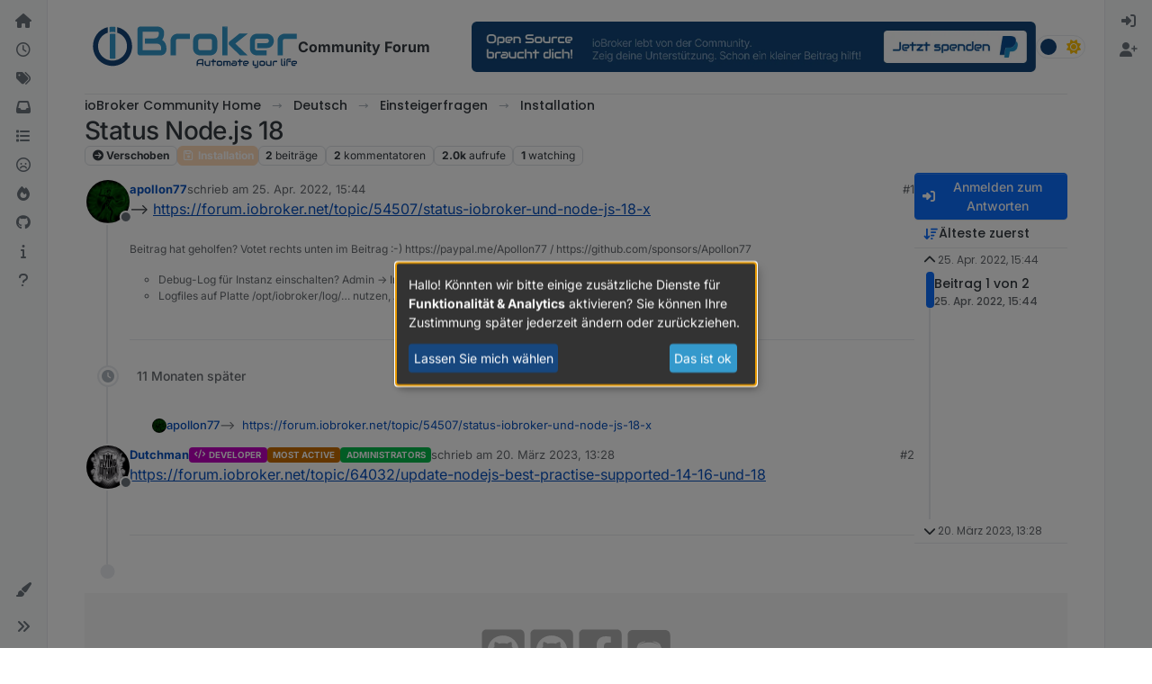

--- FILE ---
content_type: text/html; charset=utf-8
request_url: https://forum.iobroker.net/topic/54508/status-node-js-18/1
body_size: 46416
content:
<!DOCTYPE html>
<html lang="de" data-dir="ltr" style="direction: ltr;">
<head>
<title>Status Node.js 18</title>
<meta name="viewport" content="width&#x3D;device-width, initial-scale&#x3D;1.0" />
	<meta name="content-type" content="text/html; charset=UTF-8" />
	<meta name="apple-mobile-web-app-capable" content="yes" />
	<meta name="mobile-web-app-capable" content="yes" />
	<meta property="og:site_name" content="Community Forum" />
	<meta name="msapplication-badge" content="frequency=30; polling-uri=https://forum.iobroker.net/sitemap.xml" />
	<meta name="theme-color" content="#ffffff" />
	<meta name="keywords" content="ioBroker,smart home,home automation,industrial automation,visualisation,scada" />
	<meta name="msapplication-square150x150logo" content="/assets/uploads/system/site-logo.svg" />
	<meta name="title" content="Status Node.js 18" />
	<meta property="og:title" content="Status Node.js 18" />
	<meta property="og:type" content="article" />
	<meta property="article:published_time" content="2022-04-25T15:44:04.985Z" />
	<meta property="article:modified_time" content="2023-03-20T13:28:21.971Z" />
	<meta property="article:section" content="Installation" />
	<meta name="description" content="--&gt; https://forum.iobroker.net/topic/54507/status-iobroker-und-node-js-18-x" />
	<meta property="og:description" content="--&gt; https://forum.iobroker.net/topic/54507/status-iobroker-und-node-js-18-x" />
	<meta property="og:image" content="https://forum.iobroker.net/assets/uploads/profile/uid-271/271-profileavatar.png" />
	<meta property="og:image:url" content="https://forum.iobroker.net/assets/uploads/profile/uid-271/271-profileavatar.png" />
	<meta property="og:image" content="https://forum.iobroker.net/assets/uploads/system/og-image.png?v=1549730448321" />
	<meta property="og:image:url" content="https://forum.iobroker.net/assets/uploads/system/og-image.png?v=1549730448321" />
	<meta property="og:image:width" content="undefined" />
	<meta property="og:image:height" content="undefined" />
	<meta property="og:url" content="https://forum.iobroker.net/topic/54508/status-node-js-18/1" />
	
<link rel="stylesheet" type="text/css" href="/assets/client.css?v=18f2d6b4b47" />
<link rel="icon" type="image/x-icon" href="/assets/uploads/system/favicon.ico?v&#x3D;18f2d6b4b47" />
	<link rel="manifest" href="/manifest.webmanifest" crossorigin="use-credentials" />
	<link rel="search" type="application/opensearchdescription+xml" title="Community Forum" href="/osd.xml" />
	<link rel="apple-touch-icon" href="/assets/uploads/system/touchicon-orig.png" />
	<link rel="icon" sizes="36x36" href="/assets/uploads/system/touchicon-36.png" />
	<link rel="icon" sizes="48x48" href="/assets/uploads/system/touchicon-48.png" />
	<link rel="icon" sizes="72x72" href="/assets/uploads/system/touchicon-72.png" />
	<link rel="icon" sizes="96x96" href="/assets/uploads/system/touchicon-96.png" />
	<link rel="icon" sizes="144x144" href="/assets/uploads/system/touchicon-144.png" />
	<link rel="icon" sizes="192x192" href="/assets/uploads/system/touchicon-192.png" />
	<link rel="prefetch stylesheet" href="/assets/plugins/nodebb-plugin-markdown/styles/default.css" />
	<link rel="prefetch" href="/assets/language/de/markdown.json?v&#x3D;18f2d6b4b47" />
	<link rel="prefetch" href="/assets/src/modules/composer.js?v&#x3D;18f2d6b4b47" />
	<link rel="prefetch" href="/assets/src/modules/composer/uploads.js?v&#x3D;18f2d6b4b47" />
	<link rel="prefetch" href="/assets/src/modules/composer/drafts.js?v&#x3D;18f2d6b4b47" />
	<link rel="prefetch" href="/assets/src/modules/composer/tags.js?v&#x3D;18f2d6b4b47" />
	<link rel="prefetch" href="/assets/src/modules/composer/categoryList.js?v&#x3D;18f2d6b4b47" />
	<link rel="prefetch" href="/assets/src/modules/composer/resize.js?v&#x3D;18f2d6b4b47" />
	<link rel="prefetch" href="/assets/src/modules/composer/autocomplete.js?v&#x3D;18f2d6b4b47" />
	<link rel="prefetch" href="/assets/templates/composer.tpl?v&#x3D;18f2d6b4b47" />
	<link rel="prefetch" href="/assets/language/de/topic.json?v&#x3D;18f2d6b4b47" />
	<link rel="prefetch" href="/assets/language/de/modules.json?v&#x3D;18f2d6b4b47" />
	<link rel="prefetch" href="/assets/language/de/tags.json?v&#x3D;18f2d6b4b47" />
	<link rel="stylesheet" href="https://forum.iobroker.net/assets/plugins/nodebb-plugin-emoji/emoji/styles.css?v&#x3D;18f2d6b4b47" />
	<link rel="canonical" href="https://forum.iobroker.net/topic/54508/status-node-js-18" />
	<link rel="alternate" type="application/rss+xml" href="/topic/54508.rss" />
	<link rel="up" href="https://forum.iobroker.net/category/182/installation" />
	<link rel="author" href="https://forum.iobroker.net/user/apollon77" />
	
<script>
var config = JSON.parse('{"relative_path":"","upload_url":"/assets/uploads","asset_base_url":"/assets","assetBaseUrl":"/assets","siteTitle":"Community Forum","browserTitle":"Community Forum","description":"Discussions about ioBroker and Smart Home","keywords":"ioBroker,smart home,home automation,industrial automation,visualisation,scada","brand:logo":"&#x2F;assets&#x2F;uploads&#x2F;system&#x2F;site-logo.svg","titleLayout":"&#123;pageTitle&#125;","showSiteTitle":true,"maintenanceMode":false,"postQueue":1,"minimumTitleLength":3,"maximumTitleLength":60,"minimumPostLength":8,"maximumPostLength":100000,"minimumTagsPerTopic":0,"maximumTagsPerTopic":10,"minimumTagLength":3,"maximumTagLength":30,"undoTimeout":0,"useOutgoingLinksPage":false,"allowGuestHandles":false,"allowTopicsThumbnail":true,"usePagination":false,"disableChat":false,"disableChatMessageEditing":false,"maximumChatMessageLength":10000,"socketioTransports":["polling","websocket"],"socketioOrigins":"https://forum.iobroker.net:*","websocketAddress":"","maxReconnectionAttempts":5,"reconnectionDelay":1500,"topicsPerPage":20,"postsPerPage":20,"maximumFileSize":5120,"theme:id":"nodebb-theme-harmony","theme:src":"","defaultLang":"de","userLang":"de","loggedIn":false,"uid":-1,"cache-buster":"v=18f2d6b4b47","topicPostSort":"oldest_to_newest","categoryTopicSort":"recently_replied","csrf_token":false,"searchEnabled":true,"searchDefaultInQuick":"titles","bootswatchSkin":"","composer:showHelpTab":true,"enablePostHistory":true,"timeagoCutoff":1,"timeagoCodes":["af","am","ar","az-short","az","be","bg","bs","ca","cs","cy","da","de-short","de","dv","el","en-short","en","es-short","es","et","eu","fa-short","fa","fi","fr-short","fr","gl","he","hr","hu","hy","id","is","it-short","it","ja","jv","ko","ky","lt","lv","mk","nl","no","pl","pt-br-short","pt-br","pt-short","pt","ro","rs","ru","rw","si","sk","sl","sq","sr","sv","th","tr-short","tr","uk","ur","uz","vi","zh-CN","zh-TW"],"cookies":{"enabled":false,"message":"[[global:cookies.message]]","dismiss":"[[global:cookies.accept]]","link":"[[global:cookies.learn-more]]","link_url":"https:&#x2F;&#x2F;www.cookiesandyou.com"},"thumbs":{"size":512},"emailPrompt":1,"useragent":{"isSafari":false},"fontawesome":{"pro":false,"styles":["solid","brands","regular"],"version":"6.7.2"},"activitypub":{"probe":0},"acpLang":"undefined","topicSearchEnabled":false,"disableCustomUserSkins":false,"defaultBootswatchSkin":"","theme":{"enableQuickReply":true,"enableBreadcrumbs":true,"centerHeaderElements":false,"mobileTopicTeasers":false,"stickyToolbar":true,"topicSidebarTools":true,"topMobilebar":false,"autohideBottombar":true,"openSidebars":false,"chatModals":false},"openDraftsOnPageLoad":false,"markdown":{"highlight":1,"highlightLinesLanguageList":"[\\"bash,sh,zsh\\",\\"css\\",\\"coffeescript,coffee,cson,iced\\",\\"xml,html,xhtml,rss,atom,xjb,xsd,xsl,plist\\",\\"json\\",\\"javascript,js,jsx\\",\\"makefile,mk,mak\\",\\"php,php3,php4,php5,php6\\",\\"perl,pl,pm\\",\\"python,py,gyp\\",\\"ruby,rb,gemspec,podspec,thor,irb\\",\\"sql\\",\\"shell,console\\"]","hljsLanguages":["common"],"theme":"default.css","defaultHighlightLanguage":"","externalMark":false},"composer-default":{},"spam-be-gone":{},"emojiCustomFirst":false,"sso-google":{"style":"light"},"question-and-answer":{"defaultCid_10":"on","defaultCid_11":"off","defaultCid_12":"off","defaultCid_13":"off","defaultCid_14":"off","defaultCid_15":"off","defaultCid_16":"off","defaultCid_17":"off","defaultCid_18":"off","defaultCid_19":"off","defaultCid_2":"off","defaultCid_20":"off","defaultCid_21":"off","defaultCid_22":"on","defaultCid_23":"off","defaultCid_24":"off","defaultCid_25":"off","defaultCid_26":"off","defaultCid_27":"off","defaultCid_28":"off","defaultCid_29":"off","defaultCid_3":"off","defaultCid_30":"off","defaultCid_31":"off","defaultCid_32":"off","defaultCid_33":"off","defaultCid_34":"off","defaultCid_35":"off","defaultCid_36":"off","defaultCid_37":"off","defaultCid_38":"off","defaultCid_39":"off","defaultCid_4":"off","defaultCid_40":"off","defaultCid_41":"off","defaultCid_42":"off","defaultCid_43":"off","defaultCid_44":"off","defaultCid_45":"off","defaultCid_46":"on","defaultCid_47":"off","defaultCid_48":"off","defaultCid_49":"off","defaultCid_5":"off","defaultCid_50":"off","defaultCid_51":"off","defaultCid_56":"off","defaultCid_6":"off","defaultCid_60":"off","defaultCid_61":"off","defaultCid_63":"off","defaultCid_7":"off","defaultCid_70":"off","defaultCid_71":"off","defaultCid_72":"off","defaultCid_73":"off","defaultCid_74":"off","defaultCid_76":"off","defaultCid_78":"on","defaultCid_8":"off","defaultCid_86":"off","defaultCid_89":"off","defaultCid_9":"off","defaultCid_91":"off","forceQuestions":"off","defaultCid_92":"off","defaultCid_100":"off","defaultCid_102":"off","defaultCid_103":"off","defaultCid_93":"off","defaultCid_94":"off","defaultCid_96":"off","defaultCid_97":"off","defaultCid_98":"off","defaultCid_99":"off","defaultCid_104":"off","defaultCid_105":"off","defaultCid_107":"off","defaultCid_108":"off","defaultCid_109":"off","defaultCid_110":"off","defaultCid_111":"off","defaultCid_112":"off","defaultCid_113":"off","defaultCid_114":"off","defaultCid_115":"off","defaultCid_116":"off","defaultCid_117":"off","defaultCid_118":"off","defaultCid_119":"off"}}');
var app = {
user: JSON.parse('{"uid":-1,"username":"Gast","displayname":"Gast","userslug":"","fullname":"Gast","email":"","icon:text":"?","icon:bgColor":"#aaa","groupTitle":"","groupTitleArray":[],"status":"offline","reputation":0,"email:confirmed":false,"unreadData":{"":{},"new":{},"watched":{},"unreplied":{}},"isAdmin":false,"isGlobalMod":false,"isMod":false,"privileges":{"chat":false,"chat:privileged":false,"upload:post:image":false,"upload:post:file":false,"signature":false,"invite":false,"group:create":false,"search:content":false,"search:users":false,"search:tags":false,"view:users":true,"view:tags":false,"view:groups":true,"local:login":false,"ban":false,"mute":false,"view:users:info":false},"blocks":[],"timeagoCode":"de","offline":true,"lastRoomId":null,"isEmailConfirmSent":false}')
};
document.documentElement.style.setProperty('--panel-offset', `0px`);
</script>

<script
        type="text/plain"
        async
        data-type="text/javascript"
        data-name="google-analytics"
        data-src="https://www.googletagmanager.com/gtag/js?id=G-RE51CL1TT2"
></script>
<!--script>
    window.adsbygoogle = window.adsbygoogle || [];
    window.adsbygoogle.requestNonPersonalizedAds = 1;
</script-->
<!--script
    type="text/javascript"
    crossorigin="anonymous"
    src="https://pagead2.googlesyndication.com/pagead/js/adsbygoogle.js?client=ca-pub-9416634402358530"
>
</script-->
<script defer type="text/javascript" src="/klaro.js"></script>
<script>
    // https://github.com/kiprotect/klaro/tree/master?tab=readme-ov-file

    // Config file: https://github.com/kiprotect/klaro/blob/master/dist/config.js
    var klaroConfig = {
        storageMethod: 'localStorage',
        privacyPolicy: '/datenschutz',
        styling: {
            theme: ['wide'],
        },
        autoFocus: true,
        embedded: false,
        hideDeclineAll: true,
        disablePoweredBy: true,
        mustConsent: false,
        acceptAll: true,
        noticeAsModal: true,
        translations: {
            // If you erase the "consentModal" translations, Klaro will use the
            // bundled translations.
            de: {
                purposes: {
                    functionality: 'Funktionalität',
                },
            }
        },
        services: [
            {
                name: 'forum',
                default: true,
                title: 'Cookies',
                description:
                    'Notwendige Cookies für die Funktionalität des Forums. Wenn Sie Cookies nicht erlauben, kann das Forum nicht richtig funktionieren. Bitte verlassen Sie in diesem Fall die Seite oder passen Sie Ihre Einstellungen an.',
                purposes: ['functionality'],
                cookies: [
                    'express.sid',
                ],
                required: true,
                optOut: false,
            },
            {
                name: 'google-analytics',
                description: 'Google Analytics',
                cookies: [/^_ga/, /^_gid/],
                default: false,
                purposes: ['analytics'],
                callback: function (consent, service) {
                    console.log(
                        `User consent for service ${service.name}: consent=${consent}`
                    );
                    window.dataLayer = window.dataLayer || [];
                    function gtag() {
                        dataLayer.push(arguments);
                    }
                    gtag('js', new Date());

                    gtag('config', 'G-RE51CL1TT2');
                },
            },
            /*{
                name: 'google-ads',
                purposes: ['advertising'],
                cookies: ['FCCDCF'],
                default: false,
            },*/
        ],
        callback: function (consent, service) {
            console.log(
                `User consent for service ${service.name}: consent=${consent}`
            );
            if (service.name === 'google-ads') {
                window.adsbygoogle = window.adsbygoogle || [];
                window.adsbygoogle.requestNonPersonalizedAds = consent ? 0 : 1;
            }
        },
    };
</script>
<style>
    #klaro {
        --green1: #3499cc;
        --green2: #17477e;
        --blue1: #17477e;
        --white2: #8e8e8e;
    }
    #cookieScreen {
        z-index: 1100;
    }
</style>


<style>/* use 95% width for all container sizes */
@media (min-width: 1400px) {
  .container,
  .container-lg,
  .container-md,
  .container-sm,
  .container-xl,
  .container-xxl {
    max-width: 95% !important;
  }
}
@media (min-width: 1400px) {
  body.template-topic .topic .posts-container {
    max-width: 95% !important;
    width: 95% !important;
  }
}</style>

</head>
<body class="page-topic page-topic-54508 page-topic-status-node-js-18 template-topic page-topic-category-182 page-topic-category-installation parent-category-4 parent-category-181 parent-category-182 page-status-200 theme-harmony user-guest skin-noskin">
<a class="visually-hidden-focusable position-absolute top-0 start-0 p-3 m-3 bg-body" style="z-index: 1021;" href="#content">Skip to content</a>

<div class="layout-container d-flex justify-content-between pb-4 pb-md-0">
<nav component="sidebar/left" class=" text-dark bg-light sidebar sidebar-left start-0 border-end vh-100 d-none d-lg-flex flex-column justify-content-between sticky-top">
<ul id="main-nav" class="list-unstyled d-flex flex-column w-100 gap-2 mt-2 overflow-y-auto">


<li class="nav-item mx-2 " title="Home">
<a class="nav-link navigation-link d-flex gap-2 justify-content-between align-items-center "  href="&#x2F;"  aria-label="Home">
<span class="d-flex gap-2 align-items-center text-nowrap truncate-open">
<span class="position-relative">

<i class="fa fa-fw fa-house fa-solid" data-content=""></i>
<span component="navigation/count" class="visible-closed position-absolute top-0 start-100 translate-middle badge rounded-1 bg-primary hidden"></span>

</span>
<span class="nav-text small visible-open fw-semibold text-truncate">Home</span>
</span>
<span component="navigation/count" class="visible-open badge rounded-1 bg-primary hidden"></span>
</a>

</li>



<li class="nav-item mx-2 " title="Aktuell">
<a class="nav-link navigation-link d-flex gap-2 justify-content-between align-items-center "  href="&#x2F;recent"  aria-label="Aktuell">
<span class="d-flex gap-2 align-items-center text-nowrap truncate-open">
<span class="position-relative">

<i class="fa fa-fw fa-clock-o" data-content=""></i>
<span component="navigation/count" class="visible-closed position-absolute top-0 start-100 translate-middle badge rounded-1 bg-primary hidden"></span>

</span>
<span class="nav-text small visible-open fw-semibold text-truncate">Aktuell</span>
</span>
<span component="navigation/count" class="visible-open badge rounded-1 bg-primary hidden"></span>
</a>

</li>



<li class="nav-item mx-2 " title="Tags">
<a class="nav-link navigation-link d-flex gap-2 justify-content-between align-items-center "  href="&#x2F;tags"  aria-label="Tags">
<span class="d-flex gap-2 align-items-center text-nowrap truncate-open">
<span class="position-relative">

<i class="fa fa-fw fa-tags" data-content=""></i>
<span component="navigation/count" class="visible-closed position-absolute top-0 start-100 translate-middle badge rounded-1 bg-primary hidden"></span>

</span>
<span class="nav-text small visible-open fw-semibold text-truncate">Tags</span>
</span>
<span component="navigation/count" class="visible-open badge rounded-1 bg-primary hidden"></span>
</a>

</li>



<li class="nav-item mx-2 " title="Ungelesen">
<a class="nav-link navigation-link d-flex gap-2 justify-content-between align-items-center "  href="&#x2F;unread" id="unread-count" aria-label="Ungelesen">
<span class="d-flex gap-2 align-items-center text-nowrap truncate-open">
<span class="position-relative">

<i class="fa fa-fw fa-inbox" data-content="0"></i>
<span component="navigation/count" class="visible-closed position-absolute top-0 start-100 translate-middle badge rounded-1 bg-primary hidden">0</span>

</span>
<span class="nav-text small visible-open fw-semibold text-truncate">Ungelesen</span>
</span>
<span component="navigation/count" class="visible-open badge rounded-1 bg-primary hidden">0</span>
</a>

</li>



<li class="nav-item mx-2 " title="Kategorien">
<a class="nav-link navigation-link d-flex gap-2 justify-content-between align-items-center "  href="&#x2F;categories"  aria-label="Kategorien">
<span class="d-flex gap-2 align-items-center text-nowrap truncate-open">
<span class="position-relative">

<i class="fa fa-fw fa-list" data-content=""></i>
<span component="navigation/count" class="visible-closed position-absolute top-0 start-100 translate-middle badge rounded-1 bg-primary hidden"></span>

</span>
<span class="nav-text small visible-open fw-semibold text-truncate">Kategorien</span>
</span>
<span component="navigation/count" class="visible-open badge rounded-1 bg-primary hidden"></span>
</a>

</li>



<li class="nav-item mx-2 " title="Unreplied">
<a class="nav-link navigation-link d-flex gap-2 justify-content-between align-items-center "  href="&#x2F;search?in=titles&amp;matchWords=all&amp;categories%5B%5D=all&amp;searchChildren=true&amp;replies=1&amp;repliesFilter=atmost&amp;sortBy=timestamp&amp;sortDirection=desc&amp;showAs=posts"  aria-label="Unreplied">
<span class="d-flex gap-2 align-items-center text-nowrap truncate-open">
<span class="position-relative">

<i class="fa fa-fw fa-frown-o" data-content=""></i>
<span component="navigation/count" class="visible-closed position-absolute top-0 start-100 translate-middle badge rounded-1 bg-primary hidden"></span>

</span>
<span class="nav-text small visible-open fw-semibold text-truncate">Unreplied</span>
</span>
<span component="navigation/count" class="visible-open badge rounded-1 bg-primary hidden"></span>
</a>

</li>



<li class="nav-item mx-2 " title="Beliebt">
<a class="nav-link navigation-link d-flex gap-2 justify-content-between align-items-center "  href="&#x2F;popular"  aria-label="Beliebt">
<span class="d-flex gap-2 align-items-center text-nowrap truncate-open">
<span class="position-relative">

<i class="fa fa-fw fa-fire" data-content=""></i>
<span component="navigation/count" class="visible-closed position-absolute top-0 start-100 translate-middle badge rounded-1 bg-primary hidden"></span>

</span>
<span class="nav-text small visible-open fw-semibold text-truncate">Beliebt</span>
</span>
<span component="navigation/count" class="visible-open badge rounded-1 bg-primary hidden"></span>
</a>

</li>



<li class="nav-item mx-2 " title="ioBroker on GitHub">
<a class="nav-link navigation-link d-flex gap-2 justify-content-between align-items-center "  href="https:&#x2F;&#x2F;github.com&#x2F;ioBroker&#x2F;ioBroker"  target="_blank" aria-label="GitHub">
<span class="d-flex gap-2 align-items-center text-nowrap truncate-open">
<span class="position-relative">

<i class="fa fa-fw fa-github" data-content=""></i>
<span component="navigation/count" class="visible-closed position-absolute top-0 start-100 translate-middle badge rounded-1 bg-primary hidden"></span>

</span>
<span class="nav-text small visible-open fw-semibold text-truncate">GitHub</span>
</span>
<span component="navigation/count" class="visible-open badge rounded-1 bg-primary hidden"></span>
</a>

</li>



<li class="nav-item mx-2 " title="Documentation">
<a class="nav-link navigation-link d-flex gap-2 justify-content-between align-items-center "  href="https:&#x2F;&#x2F;www.iobroker.net&#x2F;#de&#x2F;documentation"  target="_blank" aria-label="Docu">
<span class="d-flex gap-2 align-items-center text-nowrap truncate-open">
<span class="position-relative">

<i class="fa fa-fw fa-info" data-content=""></i>
<span component="navigation/count" class="visible-closed position-absolute top-0 start-100 translate-middle badge rounded-1 bg-primary hidden"></span>

</span>
<span class="nav-text small visible-open fw-semibold text-truncate">Docu</span>
</span>
<span component="navigation/count" class="visible-open badge rounded-1 bg-primary hidden"></span>
</a>

</li>



<li class="nav-item mx-2 " title="Hilfe">
<a class="nav-link navigation-link d-flex gap-2 justify-content-between align-items-center "  href="&#x2F;help-german"  aria-label="Hilfe">
<span class="d-flex gap-2 align-items-center text-nowrap truncate-open">
<span class="position-relative">

<i class="fa fa-fw fa-question" data-content=""></i>
<span component="navigation/count" class="visible-closed position-absolute top-0 start-100 translate-middle badge rounded-1 bg-primary hidden"></span>

</span>
<span class="nav-text small visible-open fw-semibold text-truncate">Hilfe</span>
</span>
<span component="navigation/count" class="visible-open badge rounded-1 bg-primary hidden"></span>
</a>

</li>


</ul>
<div class="sidebar-toggle-container align-self-start">

<div class="dropend m-2" component="skinSwitcher" title="Skins">
<a data-bs-toggle="dropdown" href="#" role="button" class="nav-link position-relative" aria-haspopup="true" aria-expanded="false" aria-label="Skins">
<span class="justify-content-between w-100">
<span class="d-flex gap-2 align-items-center text-nowrap truncate-open">
<span>
<i component="skinSwitcher/icon" class="fa fa-fw fa-paintbrush"></i>
</span>
<span class="nav-text small visible-open fw-semibold">Skins</span>
</span>
</span>
</a>
<ul class="dropdown-menu p-1 text-sm overflow-auto p-1" role="menu">
<div class="d-flex">
<div>
<li class="dropdown-header">Light</li>
<div class="d-grid" style="grid-template-columns: 1fr 1fr;">

<li>
<a href="#" class="dropdown-item rounded-1" data-value="brite" role="menuitem">Brite <i class="fa fa-fw fa-check  invisible "></i></a>
</li>

<li>
<a href="#" class="dropdown-item rounded-1" data-value="cerulean" role="menuitem">Cerulean <i class="fa fa-fw fa-check  invisible "></i></a>
</li>

<li>
<a href="#" class="dropdown-item rounded-1" data-value="cosmo" role="menuitem">Cosmo <i class="fa fa-fw fa-check  invisible "></i></a>
</li>

<li>
<a href="#" class="dropdown-item rounded-1" data-value="flatly" role="menuitem">Flatly <i class="fa fa-fw fa-check  invisible "></i></a>
</li>

<li>
<a href="#" class="dropdown-item rounded-1" data-value="journal" role="menuitem">Journal <i class="fa fa-fw fa-check  invisible "></i></a>
</li>

<li>
<a href="#" class="dropdown-item rounded-1" data-value="litera" role="menuitem">Litera <i class="fa fa-fw fa-check  invisible "></i></a>
</li>

<li>
<a href="#" class="dropdown-item rounded-1" data-value="lumen" role="menuitem">Lumen <i class="fa fa-fw fa-check  invisible "></i></a>
</li>

<li>
<a href="#" class="dropdown-item rounded-1" data-value="lux" role="menuitem">Lux <i class="fa fa-fw fa-check  invisible "></i></a>
</li>

<li>
<a href="#" class="dropdown-item rounded-1" data-value="materia" role="menuitem">Materia <i class="fa fa-fw fa-check  invisible "></i></a>
</li>

<li>
<a href="#" class="dropdown-item rounded-1" data-value="minty" role="menuitem">Minty <i class="fa fa-fw fa-check  invisible "></i></a>
</li>

<li>
<a href="#" class="dropdown-item rounded-1" data-value="morph" role="menuitem">Morph <i class="fa fa-fw fa-check  invisible "></i></a>
</li>

<li>
<a href="#" class="dropdown-item rounded-1" data-value="pulse" role="menuitem">Pulse <i class="fa fa-fw fa-check  invisible "></i></a>
</li>

<li>
<a href="#" class="dropdown-item rounded-1" data-value="sandstone" role="menuitem">Sandstone <i class="fa fa-fw fa-check  invisible "></i></a>
</li>

<li>
<a href="#" class="dropdown-item rounded-1" data-value="simplex" role="menuitem">Simplex <i class="fa fa-fw fa-check  invisible "></i></a>
</li>

<li>
<a href="#" class="dropdown-item rounded-1" data-value="sketchy" role="menuitem">Sketchy <i class="fa fa-fw fa-check  invisible "></i></a>
</li>

<li>
<a href="#" class="dropdown-item rounded-1" data-value="spacelab" role="menuitem">Spacelab <i class="fa fa-fw fa-check  invisible "></i></a>
</li>

<li>
<a href="#" class="dropdown-item rounded-1" data-value="united" role="menuitem">United <i class="fa fa-fw fa-check  invisible "></i></a>
</li>

<li>
<a href="#" class="dropdown-item rounded-1" data-value="yeti" role="menuitem">Yeti <i class="fa fa-fw fa-check  invisible "></i></a>
</li>

<li>
<a href="#" class="dropdown-item rounded-1" data-value="zephyr" role="menuitem">Zephyr <i class="fa fa-fw fa-check  invisible "></i></a>
</li>

</div>
</div>
<div>
<li class="dropdown-header">Dark</li>

<li>
<a href="#" class="dropdown-item rounded-1" data-value="cyborg" role="menuitem">Cyborg <i class="fa fa-fw fa-check  invisible "></i></a>
</li>

<li>
<a href="#" class="dropdown-item rounded-1" data-value="darkly" role="menuitem">Darkly <i class="fa fa-fw fa-check  invisible "></i></a>
</li>

<li>
<a href="#" class="dropdown-item rounded-1" data-value="quartz" role="menuitem">Quartz <i class="fa fa-fw fa-check  invisible "></i></a>
</li>

<li>
<a href="#" class="dropdown-item rounded-1" data-value="slate" role="menuitem">Slate <i class="fa fa-fw fa-check  invisible "></i></a>
</li>

<li>
<a href="#" class="dropdown-item rounded-1" data-value="solar" role="menuitem">Solar <i class="fa fa-fw fa-check  invisible "></i></a>
</li>

<li>
<a href="#" class="dropdown-item rounded-1" data-value="superhero" role="menuitem">Superhero <i class="fa fa-fw fa-check  invisible "></i></a>
</li>

<li>
<a href="#" class="dropdown-item rounded-1" data-value="vapor" role="menuitem">Vapor <i class="fa fa-fw fa-check  invisible "></i></a>
</li>

</div>
</div>
<hr class="my-1"/>
<div class="d-grid" style="grid-template-columns: 1fr 1fr;">

<li>
<a href="#" class="dropdown-item rounded-1" data-value="" role="menuitem">Standard: (Kein Skin) <i class="fa fa-fw fa-check "></i></a>
</li>

<li>
<a href="#" class="dropdown-item rounded-1" data-value="noskin" role="menuitem">Kein Skin <i class="fa fa-fw fa-check  invisible "></i></a>
</li>


</div>
</ul>
</div>

<div class="sidebar-toggle m-2 d-none d-lg-block">
<a href="#" role="button" component="sidebar/toggle" class="nav-link d-flex gap-2 align-items-center p-2 pointer w-100 text-nowrap" title="Ausklappen" aria-label="Sidebar Toggle">
<i class="fa fa-fw fa-angles-right"></i>
<i class="fa fa-fw fa-angles-left"></i>
<span class="nav-text visible-open fw-semibold small lh-1">Einklappen</span>
</a>
</div>
</div>
</nav>
<main id="panel" class="d-flex flex-column gap-3 flex-grow-1 mt-3" style="min-width: 0;">

<div class="container-lg px-md-4 brand-container">
<div class="col-12 d-flex border-bottom pb-3 ">

<div component="brand/wrapper" class="d-flex align-items-center gap-3 p-2 rounded-1 align-content-stretch ">

<a component="brand/anchor" href="/" title="Markenlogo">
<img component="brand/logo" alt="ioBroker Logo" class="" src="/assets/uploads/system/site-logo.svg?v=18f2d6b4b47" />
</a>


<a component="siteTitle" class="text-truncate align-self-stretch align-items-center d-flex" href="https://forum.iobroker.net">
<h1 class="fs-6 fw-bold text-body mb-0">Community Forum</h1>
</a>

</div>


<div data-widget-area="brand-header" class="flex-fill gap-3 p-2 align-self-center">

<style>
    @media (max-width: 768px) {
        a[component="siteTitle"] {
            display: none !important;
        }
    }
    /* css for night mode */
    [data-theme="dark"] {
        --font-color: #e1e1ff;
        --bs-body-bg: #202124;
        --bs-body-color: #f1f3f4;
        --bs-body-color-rgb: 255, 255, 255;
        --bs-nav-link-color: #fff;
        --bs-border-color: #35363a;
        --bs-body-bg-rgb: 32, 33, 36;
        --bs-light-rgb: 32, 33, 36;
        --bs-tooltip-color: #c8c8c8;
        --bs-table-color: #c8c8c8;
        --bs-emphasis-color: #c8c8c8;
    }

    [data-theme="dark"] a {
        color: #3499cc;
    }
    .alert-danger a {
        color: #58151c;
    }

    [data-theme="dark"] .btn-primary {
        color: #fff;
    }

    [data-theme="dark"] a:hover {
        color: #b3d3ff;
    }

    [data-theme="dark"] hr {
        border-top-color: #262729;
    }

    [data-theme="dark"] .table {
        color: #FFF;
    }

    [data-theme="dark"] .tooltip-inner {
        color: #000;
    }

    [data-theme="dark"] .active .chat-room-btn {
        background-color: #262729;
    }

    [data-theme="dark"] blockquote {
        color: #8d8d8d !important;
    }

    [data-theme="dark"] {
        .btn-outline {
            border-color: #b6b6b6;
        }
    }

    [data-theme="dark"] {
        .btn-outline.active, .btn-outline:hover, .btn-link.active, .btn-link:hover {
            background-color: #35363a;
        }
    }

    [data-theme="dark"] {
        .btn-ghost.active, .btn-ghost:hover, .btn-ghost-sm.active, .btn-ghost-sm:hover {
            background-color: #262729;
        }
    }

    [data-theme="dark"] .skin-noskin .composer {
        background-color: #262729 !important;
    }

    [data-theme="dark"] button:not(:disabled) {
        color: #ffffff !important;
    }

    [data-theme="dark"] .skin-noskin .bottombar-nav .dropdown-menu {
        background-color: #262729 !important;
    }

    [data-theme="dark"] .bottombar-nav .nav-text {
        color: #ffffff;
    }

    [data-theme="dark"] .composer .resizer {
        background: linear-gradient(transparent, #262729);
    }

    [data-theme="dark"] .skin-noskin .bottombar-nav {
        background-color: #262729 !important;
    }

    [data-theme="dark"] .page-topic .pagination-block.ready {
        background-color: #202124 !important;
        border-color: #262729 !important;
    }

    [data-theme="dark"] .form-control {
        background-color: #262729;
        border: 1px solid #35363a;
        color: #b6b6b6;
    }

    [data-theme="dark"] .form-control:focus {
        color: white;
        background-color: #262729;
        border-color: #262729;
        box-shadow: inset 0px 0px 0px rgba(0, 0, 0, .075), 0 0 0 0.05rem rgb(27 115 249);
    }

    [data-theme="dark"] .dropdown-item:hover {
        color: white;
        background-color: #262729;
    }

    [data-theme="dark"] .tag-list .tag {
        background-color: #262729;
        color: white;
    }

    [data-theme="dark"] .breadcrumb .breadcrumb-item span {
        color: #b6b6b6;
    }

    [data-theme="dark"] .card {
        --bs-card-cap-bg: rgba(38, 39, 41);
        background-color: #262729;
    }

    [data-theme="dark"] .skin-noskin nav.sidebar {
        background-color: #202124 !important;
    }

    [data-theme="dark"] .sidebar .nav-link.active {
        background-color: #35363a;
    }

    [data-theme="dark"] {
        .sidebar .nav-link:focus, .nav-link:hover {
            background-color: #35363a !important;
            color: white;
        }
    }

    [data-theme="dark"] .sticky-tools {
        background-color: #202124;
    }

    [data-theme="dark"] .text-muted {
        color: #b6b6b6 !important;
    }

    [data-theme="dark"] nav-btn:hover {
        background-color: #35363a;
    }

    [data-theme="dark"] .btn-ghost-sm:hover {
        background-color: #35363a;
    }

    [data-theme="dark"] .btn:hover {
        background-color: #202124;
        border-color: #62656f;
    }

    [data-theme="dark"] {
        .dropdown-menu, .dropdown-item {
            background-color: #202124;
            color: #f1f3f4;
        }
    }

    [data-theme="dark"] .border-gray-300 {
        border-color: #35363a !important;
    }

    [data-theme="dark"] ul.topics-list li.selected {
        background-color: #262729;
    }

    [data-theme="dark"] .modal-content {
        background-color: #35363a;
    }

    [data-theme="dark"] .account .avatar-wrapper {
        border: 4px solid #262729;
    }

    /* code viewer */
    [data-theme="dark"] .hljs  {
        background-color: #222;
        color: #d4d4d4;
    }
    [data-theme="dark"] .hljs-section {
        color: #7185ff;
    }
    [data-theme="dark"] .hljs-title {
        color: #769bff;
    }
    [data-theme="dark"] .hljs-string {
        color: #4179ff;
    }
    [data-theme="dark"] .hljs-number {
        color: #4884ff;
    }
    [data-theme="dark"] .hljs-ln-numbers  {
        color: #333;
    }
    [data-theme="dark"] .hljs-comment {
        color: #acb5b5;
    }
    [data-theme="dark"] .hljs-keyword {
        color: #acb5b5;
    }
    [data-theme="dark"] .hljs-literal {
        color: #96e17d;
    }
    [data-theme="dark"] .select-all-btn {
        background-color: #353535;
    }

    @media (min-width: 576px) {
        [data-theme="dark"] .topic .pagination-block .scroller-container {
            border-left: 2px solid #35363a;
        }

        [data-theme="dark"] .page-topic .topic .posts.timeline > [component=post] {
            border-left: 2px solid #35363a;
        }

        [data-theme="dark"] .page-topic .topic .posts.timeline > [component=post]:first-child:before {
            background-color: #35363a;
        }

        [data-theme="dark"] .page-topic .topic .posts.timeline > [component=post]:last-child:after {
            background-color: #35363a;
        }
    }

    /* css for the switch a night/light */

    .theme-switch {
        display: inline-block;
        height: 26px;
        position: relative;
        width: 55px;
    }

    .theme-switch input {
        display: none;
    }

    .slider {
        background-color: #ffffff;
        bottom: 0;
        cursor: pointer;
        left: 0;
        position: absolute;
        right: 0;
        top: 0;
        transition: .4s;
    }

    .slider:before {
        background-color: #144578;
        bottom: 3px;
        content: "";
        height: 18px;
        width: 18px;
        left: 4px;
        position: absolute;
        transition: .4s;
        border-radius: 50px;
    }

    input:checked + .slider {
        background-color: #262729;
    }

    input:checked + .slider:before {
        transform: translateX(28px);
    }
    div[data-widget-area="brand-header"] {
        display: flex;
        justify-content: space-between;
        align-items: center;
        margin-left: 30px;
    }
    @media (max-width: 576px) {
        div[data-widget-area="brand-header"] {
            margin-left: 5px;
        }
        .donate-banner {
            display: none;
        }
    }
    @media (min-width: 577px) {
        .donate-banner-mobile {
            display: none;
        }
    }
    
</style>
<nav>
    <a href="https://www.paypal.com/donate?campaign_id=MJBDJ9TGBQ7GN" target="_blank"><img alt="donate" class="donate-banner" style="height: 56px" src="https://forum.iobroker.net/assets/uploads/system/banner.png" /></a>
    <a href="https://www.paypal.com/donate?campaign_id=MJBDJ9TGBQ7GN" target="_blank"><img alt="donate" class="donate-banner-mobile" style="height: 56px" src="https://forum.iobroker.net/assets/uploads/system/mobilebanner.png" /></a>
</nav>

<nav>
    <div class="theme-switch-wrapper d-flex" style="justify-content: end">
        <label class="theme-switch" for="checkbox">
            <input type="checkbox" id="checkbox"/>
            <div class="slider border rounded-pill">
                <div class="moon-sun p-1">
                    <i class="fa-solid fa-moon text-white float-start"></i>
                    <i class="fa-solid fa-sun text-warning float-end"></i>
                </div>
            </div>
        </label>
    </div>
</nav>

<script>
    // replace logo on small displays
    if (window.innerWidth <= 600) {
        const logo = document.querySelector('img[component="brand/logo"]');
        if (logo) {
            logo.src = '/assets/uploads/system/site-logo.png';
        }
    }
</script>

<script>

    // Automatic dark mode based on user preference and system settings
    const STORAGE_KEY = 'theme';
    const toggleSwitch = document.querySelector('.theme-switch input[type="checkbox"]');
    const media = window.matchMedia('(prefers-color-scheme: dark)');

    function applyTheme(theme) {
        document.documentElement.setAttribute('data-theme', theme);
        toggleSwitch.checked = theme === 'dark';
    }

    function getInitialTheme() {
        const saved = localStorage.getItem(STORAGE_KEY);
        if (saved === 'dark' || saved === 'light') {
            return saved;
        }
        return media.matches ? 'dark' : 'light';
    }

    // Initial setzen
    applyTheme(getInitialTheme());

    // User change
    toggleSwitch.addEventListener('change', e => {
        const theme = e.target.checked ? 'dark' : 'light';
        localStorage.setItem(STORAGE_KEY, theme);
        applyTheme(theme);
    });

    // Systemänderung nur anwenden, wenn kein Override existiert
    media.addEventListener('change', e => {
        if (localStorage.getItem(STORAGE_KEY)) {
            return;
        }
        applyTheme(e.matches ? 'dark' : 'light');
    });
</script>

</div>

</div>
</div>

<div class="container-lg px-md-4 d-flex flex-column gap-3 h-100 mb-5 mb-lg-0" id="content">
<noscript>
<div class="alert alert-danger">
<p>
Your browser does not seem to support JavaScript. As a result, your viewing experience will be diminished, and you have been placed in <strong>read-only mode</strong>.
</p>
<p>
Please download a browser that supports JavaScript, or enable it if it's disabled (i.e. NoScript).
</p>
</div>
</noscript>
<script type="application/ld+json">{
"@context": "https://schema.org",
"@type": "BreadcrumbList",
"itemListElement": [{
"@type": "ListItem",
"position": 1,
"name": "Community Forum",
"item": "https://forum.iobroker.net"
}
,{
"@type": "ListItem",
"position": 2,
"name": "Deutsch"
,"item": "https://forum.iobroker.net/category/4/deutsch"
},{
"@type": "ListItem",
"position": 3,
"name": "Einsteigerfragen"
,"item": "https://forum.iobroker.net/category/181/einsteigerfragen"
},{
"@type": "ListItem",
"position": 4,
"name": "Installation"
,"item": "https://forum.iobroker.net/category/182/installation"
},{
"@type": "ListItem",
"position": 5,
"name": "Status Node.js 18"

}
]}</script>


<ol class="breadcrumb mb-0 " itemscope="itemscope" itemprop="breadcrumb" itemtype="http://schema.org/BreadcrumbList">

<li itemscope="itemscope" itemprop="itemListElement" itemtype="http://schema.org/ListItem" class="breadcrumb-item ">
<meta itemprop="position" content="1" />
<a href="https://forum.iobroker.net" itemprop="item">
<span class="fw-semibold" itemprop="name">ioBroker Community Home</span>
</a>
</li>

<li itemscope="itemscope" itemprop="itemListElement" itemtype="http://schema.org/ListItem" class="breadcrumb-item ">
<meta itemprop="position" content="2" />
<a href="https://forum.iobroker.net/category/4/deutsch" itemprop="item">
<span class="fw-semibold" itemprop="name">Deutsch</span>
</a>
</li>

<li itemscope="itemscope" itemprop="itemListElement" itemtype="http://schema.org/ListItem" class="breadcrumb-item ">
<meta itemprop="position" content="3" />
<a href="https://forum.iobroker.net/category/181/einsteigerfragen" itemprop="item">
<span class="fw-semibold" itemprop="name">Einsteigerfragen</span>
</a>
</li>

<li itemscope="itemscope" itemprop="itemListElement" itemtype="http://schema.org/ListItem" class="breadcrumb-item ">
<meta itemprop="position" content="4" />
<a href="https://forum.iobroker.net/category/182/installation" itemprop="item">
<span class="fw-semibold" itemprop="name">Installation</span>
</a>
</li>

<li component="breadcrumb/current" itemscope="itemscope" itemprop="itemListElement" itemtype="http://schema.org/ListItem" class="breadcrumb-item active">
<meta itemprop="position" content="5" />

<span class="fw-semibold" itemprop="name">Status Node.js 18</span>

</li>

</ol>



<div data-widget-area="header">

<style>
   .forum-news {
      display: none;
   }
.forum-stats {
      display: none;
   }
</style>

<style>
#panel .topic {
     width: 100%;
}
#panel div[data-widget-area="sidebar"] {
     display: none;
}
</style>

<div class="forum-news">
    <h3 class="categories-title">NEWS</h3>
    <div class="panel-body-news"><div>
<ul id="recent_topics" class="list-unstyled d-flex flex-column" data-numtopics="2">

<li class="widget-topics">
<div class="d-flex gap-3 flex-row">

<a class="topic-thumbs position-relative text-decoration-none flex-shrink-0 d-block" href="/topic/83401/jahresrückblick-2025-unser-neuer-blogbeitrag-ist-online" aria-label="Topic thumbnail image">
<img class="topic-thumb rounded-1 bg-light" style="width: 5.33rem; max-width: 5.33rem; height: auto; max-height: 5rem; object-fit: contain;" src="/assets/uploads/files/1767116501100-2025_12_30-forum.png" alt=""/>
</a>

<div class="d-flex flex-column gap-2">
<a class="topic-title fw-semibold fs-6 text-reset text-break d-block" href="/topic/83401/jahresrückblick-2025-unser-neuer-blogbeitrag-ist-online">Jahresrückblick 2025 – unser neuer Blogbeitrag ist online! ✨</a>
<div class="d-flex gap-2 align-items-center text-sm">
<a class="text-decoration-none avatar-tooltip" title="Bluefox" href="/user/bluefox">
<img title="Bluefox" data-uid="8" class="avatar  avatar-rounded" alt="Bluefox" loading="lazy" component="avatar/picture" src="/assets/uploads/profile/uid-8/8-profileavatar.png" style="--avatar-size: 24px;" onError="this.remove()" itemprop="image" /><span title="Bluefox" data-uid="8" class="avatar  avatar-rounded" component="avatar/icon" style="--avatar-size: 24px; background-color: #ff5722">B</span>
</a>
<div class="post-author d-flex align-items-center gap-1">
<a class="lh-1 fw-semibold text-nowrap" href="/user/bluefox">Bluefox</a>
</div>
<span class="timeago text-muted lh-1 text-nowrap" title="2025-12-30T18:39:08.712Z"></span>
</div>
<div class="d-flex justify-content-between">
<div class="btn btn-link btn-sm text-body pe-none"><i class="fa-fw fa-heart text-xs fa-regular text-muted"></i> 16</div>
<div class="btn btn-link btn-sm text-body pe-none"><i class="fa-fw fa-regular fa-message text-xs text-muted"></i> 1</div>
<div class="btn btn-link btn-sm text-body pe-none"><i class="fa-fw fa-regular fa-eye text-xs text-muted"></i> 1.5k</div>
</div>
</div>
</div>

<hr/>

</li>

<li class="widget-topics">
<div class="d-flex gap-3 flex-row">

<a class="topic-thumbs position-relative text-decoration-none flex-shrink-0 d-block" href="/topic/83291/neuer-blogbeitrag-monatsrückblick-dezember-2025" aria-label="Topic thumbnail image">
<img class="topic-thumb rounded-1 bg-light" style="width: 5.33rem; max-width: 5.33rem; height: auto; max-height: 5rem; object-fit: contain;" src="/assets/uploads/files/1766259713408-2025_12_21_title.png" alt=""/>
</a>

<div class="d-flex flex-column gap-2">
<a class="topic-title fw-semibold fs-6 text-reset text-break d-block" href="/topic/83291/neuer-blogbeitrag-monatsrückblick-dezember-2025">Neuer Blogbeitrag: Monatsrückblick - Dezember 2025 🎄</a>
<div class="d-flex gap-2 align-items-center text-sm">
<a class="text-decoration-none avatar-tooltip" title="Bluefox" href="/user/bluefox">
<img title="Bluefox" data-uid="8" class="avatar  avatar-rounded" alt="Bluefox" loading="lazy" component="avatar/picture" src="/assets/uploads/profile/uid-8/8-profileavatar.png" style="--avatar-size: 24px;" onError="this.remove()" itemprop="image" /><span title="Bluefox" data-uid="8" class="avatar  avatar-rounded" component="avatar/icon" style="--avatar-size: 24px; background-color: #ff5722">B</span>
</a>
<div class="post-author d-flex align-items-center gap-1">
<a class="lh-1 fw-semibold text-nowrap" href="/user/bluefox">Bluefox</a>
</div>
<span class="timeago text-muted lh-1 text-nowrap" title="2025-12-20T19:49:12.969Z"></span>
</div>
<div class="d-flex justify-content-between">
<div class="btn btn-link btn-sm text-body pe-none"><i class="fa-fw fa-heart text-xs fa-regular text-muted"></i> 13</div>
<div class="btn btn-link btn-sm text-body pe-none"><i class="fa-fw fa-regular fa-message text-xs text-muted"></i> 1</div>
<div class="btn btn-link btn-sm text-body pe-none"><i class="fa-fw fa-regular fa-eye text-xs text-muted"></i> 831</div>
</div>
</div>
</div>

<hr/>

</li>

<li class="widget-topics">
<div class="d-flex gap-3 flex-row">

<a class="topic-thumbs position-relative text-decoration-none flex-shrink-0 d-block" href="/topic/83157/weihnachtsangebot-2025" aria-label="Topic thumbnail image">
<img class="topic-thumb rounded-1 bg-light" style="width: 5.33rem; max-width: 5.33rem; height: auto; max-height: 5rem; object-fit: contain;" src="/assets/uploads/files/1765126033010-angebot-2025.png" alt=""/>
</a>

<div class="d-flex flex-column gap-2">
<a class="topic-title fw-semibold fs-6 text-reset text-break d-block" href="/topic/83157/weihnachtsangebot-2025">Weihnachtsangebot 2025! 🎄</a>
<div class="d-flex gap-2 align-items-center text-sm">
<a class="text-decoration-none avatar-tooltip" title="Bluefox" href="/user/bluefox">
<img title="Bluefox" data-uid="8" class="avatar  avatar-rounded" alt="Bluefox" loading="lazy" component="avatar/picture" src="/assets/uploads/profile/uid-8/8-profileavatar.png" style="--avatar-size: 24px;" onError="this.remove()" itemprop="image" /><span title="Bluefox" data-uid="8" class="avatar  avatar-rounded" component="avatar/icon" style="--avatar-size: 24px; background-color: #ff5722">B</span>
</a>
<div class="post-author d-flex align-items-center gap-1">
<a class="lh-1 fw-semibold text-nowrap" href="/user/bluefox">Bluefox</a>
</div>
<span class="timeago text-muted lh-1 text-nowrap" title="2025-12-07T16:52:55.066Z"></span>
</div>
<div class="d-flex justify-content-between">
<div class="btn btn-link btn-sm text-body pe-none"><i class="fa-fw fa-heart text-xs fa-regular text-muted"></i> 25</div>
<div class="btn btn-link btn-sm text-body pe-none"><i class="fa-fw fa-regular fa-message text-xs text-muted"></i> 1</div>
<div class="btn btn-link btn-sm text-body pe-none"><i class="fa-fw fa-regular fa-eye text-xs text-muted"></i> 2.1k</div>
</div>
</div>
</div>

</li>

</ul>
</div>
<script>
'use strict';
/* globals app, socket*/
(function() {
function onLoad() {
var	topics = $('#recent_topics');
var recentTopicsWidget = app.widgets.recentTopics;
var numTopics = parseInt(topics.attr('data-numtopics'), 10) || 8;
if (!recentTopicsWidget) {
recentTopicsWidget = {};
recentTopicsWidget.onNewTopic = function(topic) {
var recentTopics = $('#recent_topics');
if (!recentTopics.length) {
return;
}
app.parseAndTranslate('widgets/partials/topics', { topics: [topic] }, function(html) {
processHtml(html);
html.hide()
.prependTo(recentTopics)
.fadeIn();
if (recentTopics.children().length > numTopics) {
recentTopics.children().last().remove();
}
});
};
app.widgets.recentTopics = recentTopicsWidget;
socket.on('event:new_topic', app.widgets.recentTopics.onNewTopic);
}
function processHtml(html) {
if ($.timeago) {
html.find('span.timeago').timeago();
}
}
}
if (document.readyState === 'loading') {
document.addEventListener('DOMContentLoaded', onLoad);
} else {
onLoad();
}
})();
</script></div>
</div>
<style>
    .forum-news .text-sm {
        /*display: none !important;*/
    }
    .forum-news .justify-content-between {
        /* display: none !important; */
    }
    .forum-news .widget-topics {
        position: relative;
        background: #0000000F;
        border-radius: 10px;
        padding: 1rem;
        box-sizing: border-box;
    }
    .forum-news .widget-topics .topic-thumbs {
        display: none !important;
    }
    .forum-news .widget-topics>div {
        height: 100%;
    }
    .forum-news .widget-topics .topic-title {
        flex-grow: 1;
    }
    .forum-news .widget-topics hr {
        display: none;
    }
    #recent_topics {
        flex-direction: row !important;
        flex-wrap: wrap;
        column-gap: 30px;
        row-gap: 20px;
    }
    /* Phone: non news */
    @media (max-width: 767px) {
        .forum-news {
            display: none;
        }
    }
    /* Tablet: 2 columns */
    @media (max-width: 991px) {
        #recent_topics {
            flex-direction: row !important;
            flex-wrap: wrap;
        }

        #recent_topics .widget-topics {
            flex: 1 0 40%;
        }
    }

    /* Desktop: 3 columns */
    @media (min-width: 992px) {
        #recent_topics {
            flex-direction: row !important;
            flex-wrap: nowrap;
        }
        #recent_topics .widget-topics {
            flex: 1;
        }
    }

    /* Hide on search */
    .template-search .forum-news {
        display: none;
    }
</style>

<!-- Optimierungen für den Editor -->
<script>

window.addEventListener('load', startListening);
window.addEventListener('click', startListening);
        function startListening(e) {
        displayQaA();
  if(e.target.attributes && e.target.attributes.length > 0) {
         let attrName = e.target.attributes[0].name.toString();
         let nodeValue = e.target.attributes[0].nodeValue.toString();
         if( (attrName === 'component' &&  nodeValue === 'post/edit')  || (e.target.parentElement && e.target.parentElement.className === 'btn-group action-bar bottom-sheet ') || (e.target.parentElement.attributes[2] && e.target.parentElement.attributes[2].nodeValue === 'topic/reply')){
              removePoll();
         }
     }
    }

function removePoll(){
console.log('Test');
    let node = document.querySelector('body');
    let obs = new MutationObserver( (mutations) => {
         obs.disconnect();
         for(const m of mutations){
           if(m.addedNodes[0] && (m.addedNodes[0].className === 'composer resizable' || m.addedNodes[0].className === 'composer resizable reply')){
               let dataUUID  =  m.addedNodes[0].attributes[2].value;
               document.querySelector( '[data-uuid="' + dataUUID + '"]>.composer-container>.category-tag-row>div>ul>[data-format="poll"]').style.display = 'none';
 
            }
          }
    })
    let config = {attributes: true, childList: true, characterData: true};
    obs.observe(node, config);
     
}

function displayQaA(){
//Kategorien für die Frage stellen nicht eingeblendet werden soll
const arrCatID = ['2', '118', '10', '91', '14', '15', '119', '22', '26', '27', '39', '46', '50', '51', ];
        if (window.screen.width > 991)  {
              let node = document.querySelector('body');
              let obs = new MutationObserver( (mutations) => {
                           obs.disconnect();
                           setTimeout( () => {
                             let dropdowns = document.querySelectorAll('.title-container>div>button.dropdown-toggle');

                                         for(const d of dropdowns){
                                                if(d !== undefined && d !== 'entries'){
                                                    d.style.display = 'none'; //Dropdown an absenden entfernen
                                                }
                                         }
                               
                              let selectCat = document.querySelectorAll('.category-list-container.hidden-sm.hidden-xs>div>[component="category/list"]');
                             for(const s of selectCat){
                               s.addEventListener('click', (e) => {
                                  const dataUUID =  findParentBySelector(e.target, '[component="composer"]')
                                  let cat;
                                  if(e.target.parentElement.attributes[2]){
                                      cat = e.target.parentElement.attributes[2].nodeValue;
                                  }else  if(e.target.parentElement.parentElement.attributes[2]){
                                      cat =  e.target.parentElement.parentElement.attributes[2].nodeValue;
                                  }
                                  let show = true;
                                  for(const i in arrCatID){
                                     if(arrCatID[i] === cat){ show = false; }
                                  }
                                  if(show){ 
                                        document.querySelector('[data-uuid="' + dataUUID + '"]>.composer-container>.row.title-container>div>ul.dropdown-menu.pull-right').style.display = 'block';
                                       document.querySelector('[data-uuid="' + dataUUID + '"]>.composer-container>.title-container>div>ul').style.boxShadow = 'none';
                                  }else{
                                      document.querySelector('[data-uuid="' + dataUUID + '"]>.composer-container>.row.title-container>div>ul.dropdown-menu.pull-right').style.display = 'none';
                                  }
                              })
                           }
                           }, 250);
              })
              let config = {attributes: true, childList: true, characterData: true};
              obs.observe(node, config);

        }
}

function collectionHas(a, b) { //helper function (see below)
    for(var i = 0, len = a.length; i < len; i ++) {
        if(a[i] == b) return true;
    }
    return false;
}
function findParentBySelector(elm, selector) {
    let all = document.querySelectorAll(selector);
    let cur = elm.parentNode;
    while(cur && !collectionHas(all, cur)) { //keep going up until you find a match
        cur = cur.parentNode; //go up
    }
    if(cur){
       return cur.attributes[2].value;//will return null if not found
    } else {
       return null;
    }
}
</script>

<!-- Einträge für Beitrag löschen und history aus dem Beitragsmenü entfernt. Diese Einträge sollen nur Admin & Mods sehen. --> 
<style>
[component="post/delete"] {
  display: none!important;
}

[component="post/view-history"] {
 display: none!important;
}
</style>

<!-- Kategorie Tools feststehend, auch für unread -->
<style>
@media only screen and (min-width: 1000px) {
  .category.col-lg-9.col-sm-12 > .clearfix, .recent > .btn-toolbar, .topic-list-header.btn-toolbar{
  position: sticky;
  top: 90px;
  z-index: 10;
  /*background-color: #fff;*/
  padding: 5px;
  margin: -15px;
}
}
</style>

</div>

<div class="flex-fill" itemid="/topic/54508/status-node-js-18/1" itemscope itemtype="https://schema.org/DiscussionForumPosting">
<meta itemprop="headline" content="Status Node.js 18">
<meta itemprop="text" content="Status Node.js 18">
<meta itemprop="url" content="/topic/54508/status-node-js-18/1">
<meta itemprop="datePublished" content="2022-04-25T15:44:04.985Z">
<meta itemprop="dateModified" content="2023-03-20T13:28:21.971Z">
<div itemprop="author" itemscope itemtype="https://schema.org/Person">
<meta itemprop="name" content="apollon77">
<meta itemprop="url" content="/user/apollon77">
</div>
<div class="d-flex flex-column gap-3">
<div class="d-flex gap-2 flex-wrap flex-column flex-md-row justify-content-between">
<div class="d-flex flex-column gap-3">
<h1 component="post/header" class="tracking-tight fw-semibold fs-3 mb-0 text-break ">
<span class="topic-title" component="topic/title">Status Node.js 18</span>
</h1>
<div class="topic-info d-flex gap-2 align-items-center flex-wrap ">
<span component="topic/labels" class="d-flex gap-2 ">
<span component="topic/scheduled" class="badge badge border border-gray-300 text-body hidden">
<i class="fa fa-clock-o"></i> Geplant
</span>
<span component="topic/pinned" class="badge badge border border-gray-300 text-body hidden">
<i class="fa fa-thumb-tack"></i> Angeheftet
</span>
<span component="topic/locked" class="badge badge border border-gray-300 text-body hidden">
<i class="fa fa-lock"></i> Gesperrt
</span>
<a component="topic/moved" href="/category/2" class="badge badge border border-gray-300 text-body text-decoration-none ">
<i class="fa fa-arrow-circle-right"></i> Verschoben
</a>

</span>
<a href="/category/182/installation" class="badge px-1 text-truncate text-decoration-none border" style="color: #ffffff;background-color: #ffdbba;border-color: #ffdbba!important; max-width: 70vw;">
			<i class="fa fa-fw fa-floppy-o"></i>
			Installation
		</a>
<div data-tid="54508" component="topic/tags" class="lh-1 tags tag-list d-flex flex-wrap hidden-xs hidden-empty gap-2"></div>
<div class="d-flex gap-2"><span class="badge text-body border border-gray-300 stats text-xs">
<i class="fa-regular fa-fw fa-message visible-xs-inline" title="Beiträge"></i>
<span component="topic/post-count" title="2" class="fw-bold">2</span>
<span class="hidden-xs text-lowercase fw-normal">Beiträge</span>
</span>
<span class="badge text-body border border-gray-300 stats text-xs">
<i class="fa fa-fw fa-user visible-xs-inline" title="Kommentatoren"></i>
<span title="2" class="fw-bold">2</span>
<span class="hidden-xs text-lowercase fw-normal">Kommentatoren</span>
</span>
<span class="badge text-body border border-gray-300 stats text-xs">
<i class="fa fa-fw fa-eye visible-xs-inline" title="Aufrufe"></i>
<span class="fw-bold" title="2049">2.0k</span>
<span class="hidden-xs text-lowercase fw-normal">Aufrufe</span>
</span>

<span class="badge text-body border border-gray-300 stats text-xs">
<i class="fa fa-fw fa-bell-o visible-xs-inline" title="Watching"></i>
<span class="fw-bold" title="2049">1</span>
<span class="hidden-xs text-lowercase fw-normal">Watching</span>
</span>
</div>
</div>
</div>
<div class="d-flex flex-wrap gap-2 align-items-start mt-2 hidden-empty " component="topic/thumb/list">
</div>
</div>
<div class="row mb-4 mb-lg-0">
<div class="topic col-lg-9 col-sm-12">
<div class="sticky-tools d-block d-lg-none" style="top: 0;">
<nav class="d-flex flex-nowrap my-2 p-0 border-0 rounded topic-main-buttons">
<div class="d-flex flex-row p-2 text-bg-light border rounded w-100 align-items-center">
<div class="d-flex me-auto mb-0 gap-2 align-items-center flex-wrap">


<div class="btn-group bottom-sheet" component="thread/sort">
<button class="btn btn-ghost btn-sm ff-secondary d-flex gap-2 align-items-center dropdown-toggle text-truncate" data-bs-toggle="dropdown" aria-haspopup="true" aria-expanded="false" aria-label="Post sort option, Älteste zuerst">
<i class="fa fa-fw fa-arrow-down-wide-short text-primary"></i>
<span class="d-none d-md-inline fw-semibold text-truncate text-nowrap">Älteste zuerst</span>
</button>
<ul class="dropdown-menu p-1 text-sm" role="menu">
<li>
<a class="dropdown-item rounded-1 d-flex align-items-center gap-2" href="#" class="oldest_to_newest" data-sort="oldest_to_newest" role="menuitem">
<span class="flex-grow-1">Älteste zuerst</span>
<i class="flex-shrink-0 fa fa-fw text-secondary"></i>
</a>
</li>
<li>
<a class="dropdown-item rounded-1 d-flex align-items-center gap-2" href="#" class="newest_to_oldest" data-sort="newest_to_oldest" role="menuitem">
<span class="flex-grow-1">Neuste zuerst</span>
<i class="flex-shrink-0 fa fa-fw text-secondary"></i>
</a>
</li>
<li>
<a class="dropdown-item rounded-1 d-flex align-items-center gap-2" href="#" class="most_votes" data-sort="most_votes" role="menuitem">
<span class="flex-grow-1">Meiste Stimmen</span>
<i class="flex-shrink-0 fa fa-fw text-secondary"></i>
</a>
</li>
</ul>
</div>


<a class="btn btn-ghost btn-sm d-none d-lg-flex align-items-center align-self-stretch" target="_blank" href="/topic/54508.rss" title="RSS Feed"><i class="fa fa-rss text-primary"></i></a>

</div>
<div component="topic/reply/container" class="btn-group hidden">
<a href="/compose?tid=54508" class="d-flex  gap-2 align-items-center btn btn-sm btn-primary fw-semibold" component="topic/reply" data-ajaxify="false" role="button"><i class="fa fa-fw fa-reply "></i><span class="d-none d-md-block text-truncate text-nowrap">Antworten</span></a>
<button type="button" class="btn btn-sm btn-primary dropdown-toggle flex-0" data-bs-toggle="dropdown" aria-haspopup="true" aria-expanded="false" aria-label="Antwortoptionen">
<span class="caret"></span>
</button>
<ul class="dropdown-menu dropdown-menu-end p-1 text-sm" role="menu">
<li><a class="dropdown-item rounded-1" href="#" component="topic/reply-as-topic" role="menuitem">In einem neuen Thema antworten</a></li>
</ul>
</div>


<a component="topic/reply/guest" href="/login" class="d-flex gap-2 align-items-center fw-semibold btn btn-sm btn-primary"><i class="fa fa-fw fa-sign-in "></i><span>Anmelden zum Antworten</span></a>


</div>
</nav>
</div>



<div component="topic/deleted/message" class="alert alert-warning d-flex justify-content-between flex-wrap hidden">
<span>Dieses Thema wurde gelöscht. Nur Nutzer mit entsprechenden Rechten können es sehen.</span>
<span>

</span>
</div>

<div class="d-flex gap-0 gap-lg-5">
<div class="posts-container" style="min-width: 0;">
<ul component="topic" class="posts timeline list-unstyled p-0 py-3" style="min-width: 0;" data-tid="54508" data-cid="182">

<li component="post" class="   topic-owner-post" data-index="0" data-pid="795507" data-uid="271" data-timestamp="1650901444985" data-username="apollon77" data-userslug="apollon77" itemprop="comment" itemtype="http://schema.org/Comment" itemscope>
<a component="post/anchor" data-index="0" id="1"></a>
<meta itemprop="datePublished" content="2022-04-25T15:44:04.985Z">



<div class="d-flex align-items-start gap-3 post-container-parent">
<div class="bg-body d-none d-sm-block rounded-circle" style="outline: 2px solid var(--bs-body-bg);">
<a class="d-inline-block position-relative text-decoration-none" href="/user/apollon77" aria-label="Profile page for user apollon77">
<img title="apollon77" data-uid="271" class="avatar  avatar-rounded" alt="apollon77" loading="lazy" component="user/picture" src="/assets/uploads/profile/uid-271/271-profileavatar.png" style="--avatar-size: 48px;" onError="this.remove()" itemprop="image" /><span title="apollon77" data-uid="271" class="avatar  avatar-rounded" component="user/picture" style="--avatar-size: 48px; background-color: #607d8b">A</span>

<span component="user/status" class="position-absolute top-100 start-100 border border-white border-2 rounded-circle status offline"><span class="visually-hidden">Offline</span></span>

</a>
</div>
<div class="post-container d-flex gap-2 flex-grow-1 flex-column w-100" style="min-width:0;">
<div class="d-flex align-items-start justify-content-between gap-1 flex-nowrap w-100 post-header" itemprop="author" itemscope itemtype="https://schema.org/Person">
<div class="d-flex gap-1 flex-wrap align-items-center text-truncate">
<meta itemprop="name" content="apollon77">
<meta itemprop="url" content="/user/apollon77">
<div class="d-flex flex-nowrap gap-1 align-items-center text-truncate">
<div class="bg-body d-sm-none">
<a class="d-inline-block position-relative text-decoration-none" href="/user/apollon77">
<img title="apollon77" data-uid="271" class="avatar  avatar-rounded" alt="apollon77" loading="lazy" component="user/picture" src="/assets/uploads/profile/uid-271/271-profileavatar.png" style="--avatar-size: 20px;" onError="this.remove()" itemprop="image" /><span title="apollon77" data-uid="271" class="avatar  avatar-rounded" component="user/picture" style="--avatar-size: 20px; background-color: #607d8b">A</span>

<span component="user/status" class="position-absolute top-100 start-100 border border-white border-2 rounded-circle status offline"><span class="visually-hidden">Offline</span></span>

</a>
</div>
<a class="fw-bold text-nowrap text-truncate" href="/user/apollon77" data-username="apollon77" data-uid="271">apollon77</a>
</div>


<div class="d-flex gap-1 align-items-center">
<span class="text-muted">schrieb am <a href="/post/795507" class="timeago text-muted" title="2022-04-25T15:44:04.985Z"></a></span>
<i component="post/edit-indicator" class="fa fa-edit text-muted edit-icon hidden" title="Bearbeitet Invalid Date"></i>
<span data-editor="" component="post/editor" class="visually-hidden">zuletzt editiert von  <span class="timeago" title="Invalid Date"></span></span>
</div>

</div>
<div class="d-flex align-items-center gap-1 justify-content-end">
<span class="bookmarked opacity-0 text-primary"><i class="fa fa-bookmark-o"></i></span>
<a href="/post/795507" class="post-index text-muted d-none d-md-inline">#1</a>
</div>
</div>
<div class="content text-break" component="post/content" itemprop="text">
<p dir="auto">--&gt; <a href="https://forum.iobroker.net/topic/54507/status-iobroker-und-node-js-18-x">https://forum.iobroker.net/topic/54507/status-iobroker-und-node-js-18-x</a></p>

</div>
<div component="post/footer" class="post-footer border-bottom pb-2">

<div component="post/signature" data-uid="271" class="text-xs text-muted mt-2"><p dir="auto">Beitrag hat geholfen? Votet rechts unten im Beitrag :-) https://paypal.me/Apollon77 / https://github.com/sponsors/Apollon77</p>
<ul>
<li>Debug-Log für Instanz einschalten? Admin -&gt; Instanzen -&gt; Expertenmodus -&gt; Instanz aufklappen - Loglevel ändern</li>
<li>Logfiles auf Platte /opt/iobroker/log/… nutzen, Admin schneidet Zeilen ab</li>
</ul>
</div>

<div class="d-flex flex-wrap-reverse gap-2 justify-content-between">

<a component="post/reply-count" data-target-component="post/replies/container" href="#" class="d-flex gap-2 align-items-center btn btn-ghost ff-secondary border rounded-1 p-1 text-muted text-decoration-none text-xs hidden">
<span component="post/reply-count/avatars" class="d-flex gap-1 ">

<span><img title="Dutchman" data-uid="801" class="avatar avatar-tooltip avatar-rounded" alt="Dutchman" loading="lazy" component="avatar/picture" src="/assets/uploads/profile/uid-801/801-profileavatar.jpeg" style="--avatar-size: 20px;" onError="this.remove()" itemprop="image" /><span title="Dutchman" data-uid="801" class="avatar avatar-tooltip avatar-rounded" component="avatar/icon" style="--avatar-size: 20px; background-color: #33691e">D</span></span>


</span>
<span class="ms-2 replies-count fw-semibold text-nowrap" component="post/reply-count/text" data-replies="1">1 Antwort</span>
<span class="ms-2 replies-last hidden-xs fw-semibold">Letzte Antwort <span class="timeago" title="2023-03-20T13:28:21.971Z"></span></span>
<i class="fa fa-fw fa-chevron-down" component="post/replies/open"></i>
</a>

<div component="post/actions" class="d-flex flex-grow-1 align-items-center justify-content-end gap-1 post-tools">
<!-- This partial intentionally left blank; overwritten by nodebb-plugin-reactions -->
<a component="post/reply" href="#" class="btn btn-ghost btn-sm hidden" title="Antworten"><i class="fa fa-fw fa-reply text-primary"></i></a>
<a component="post/quote" href="#" class="btn btn-ghost btn-sm hidden" title="Zitieren"><i class="fa fa-fw fa-quote-right text-primary"></i></a>


<div class="d-flex votes align-items-center">
<a component="post/upvote" href="#" class="btn btn-ghost btn-sm" title="Upvote post">
<i class="fa fa-fw fa-chevron-up text-primary"></i>
</a>
<meta itemprop="upvoteCount" content="1">
<meta itemprop="downvoteCount" content="0">
<a href="#" class="px-2 mx-1 btn btn-ghost btn-sm" component="post/vote-count" data-votes="1" title="Wähler">1</a>

<a component="post/downvote" href="#" class="btn btn-ghost btn-sm" title="Downvote post">
<i class="fa fa-fw fa-chevron-down text-primary"></i>
</a>

</div>

<span component="post/tools" class="dropdown bottom-sheet hidden">
<a class="btn btn-ghost btn-sm ff-secondary dropdown-toggle" href="#" data-bs-toggle="dropdown" aria-haspopup="true" aria-expanded="false" aria-label="Post tools"><i class="fa fa-fw fa-ellipsis-v text-primary"></i></a>
<ul class="dropdown-menu dropdown-menu-end p-1 text-sm" role="menu"></ul>
</span>
</div>
</div>
<div component="post/replies/container" class="my-2 col-11 border rounded-1 p-3 hidden-empty"></div>
</div>
</div>
</div>

</li>




<li component="post" class="pt-4   " data-index="1" data-pid="965970" data-uid="801" data-timestamp="1679318901971" data-username="Dutchman" data-userslug="dutchman" itemprop="comment" itemtype="http://schema.org/Comment" itemscope>
<a component="post/anchor" data-index="1" id="2"></a>
<meta itemprop="datePublished" content="2023-03-20T13:28:21.971Z">



<div component="post/parent" data-collapsed="true" data-parent-pid="795507" data-uid="271" class="btn btn-ghost btn-sm d-flex gap-2 text-start flex-row mb-2" style="font-size: 13px;">
<div class="d-flex gap-2 text-nowrap">
<div class="d-flex flex-nowrap gap-1 align-items-center">
<a href="/user/apollon77" class="text-decoration-none lh-1"><img title="apollon77" data-uid="271" class="avatar not-responsive align-middle avatar-rounded" alt="apollon77" loading="lazy" component="avatar/picture" src="/assets/uploads/profile/uid-271/271-profileavatar.png" style="--avatar-size: 16px;" onError="this.remove()" itemprop="image" /><span title="apollon77" data-uid="271" class="avatar not-responsive align-middle avatar-rounded" component="avatar/icon" style="--avatar-size: 16px; background-color: #607d8b">A</span></a>
<a class="fw-semibold text-truncate" style="max-width: 150px;" href="/user/apollon77">apollon77</a>
</div>
<a href="/post/795507" class="text-muted timeago text-nowrap hidden" title="2022-04-25T15:44:04.985Z"></a>
</div>
<div component="post/parent/content" class="text-muted line-clamp-1 text-break w-100"><p dir="auto">--&gt; <a href="https://forum.iobroker.net/topic/54507/status-iobroker-und-node-js-18-x">https://forum.iobroker.net/topic/54507/status-iobroker-und-node-js-18-x</a></p>
</div>
</div>

<div class="d-flex align-items-start gap-3 post-container-parent">
<div class="bg-body d-none d-sm-block rounded-circle" style="outline: 2px solid var(--bs-body-bg);">
<a class="d-inline-block position-relative text-decoration-none" href="/user/dutchman" aria-label="Profile page for user Dutchman">
<img title="Dutchman" data-uid="801" class="avatar  avatar-rounded" alt="Dutchman" loading="lazy" component="user/picture" src="/assets/uploads/profile/uid-801/801-profileavatar.jpeg" style="--avatar-size: 48px;" onError="this.remove()" itemprop="image" /><span title="Dutchman" data-uid="801" class="avatar  avatar-rounded" component="user/picture" style="--avatar-size: 48px; background-color: #33691e">D</span>

<span component="user/status" class="position-absolute top-100 start-100 border border-white border-2 rounded-circle status offline"><span class="visually-hidden">Offline</span></span>

</a>
</div>
<div class="post-container d-flex gap-2 flex-grow-1 flex-column w-100" style="min-width:0;">
<div class="d-flex align-items-start justify-content-between gap-1 flex-nowrap w-100 post-header" itemprop="author" itemscope itemtype="https://schema.org/Person">
<div class="d-flex gap-1 flex-wrap align-items-center text-truncate">
<meta itemprop="name" content="Dutchman">
<meta itemprop="url" content="/user/dutchman">
<div class="d-flex flex-nowrap gap-1 align-items-center text-truncate">
<div class="bg-body d-sm-none">
<a class="d-inline-block position-relative text-decoration-none" href="/user/dutchman">
<img title="Dutchman" data-uid="801" class="avatar  avatar-rounded" alt="Dutchman" loading="lazy" component="user/picture" src="/assets/uploads/profile/uid-801/801-profileavatar.jpeg" style="--avatar-size: 20px;" onError="this.remove()" itemprop="image" /><span title="Dutchman" data-uid="801" class="avatar  avatar-rounded" component="user/picture" style="--avatar-size: 20px; background-color: #33691e">D</span>

<span component="user/status" class="position-absolute top-100 start-100 border border-white border-2 rounded-circle status offline"><span class="visually-hidden">Offline</span></span>

</a>
</div>
<a class="fw-bold text-nowrap text-truncate" href="/user/dutchman" data-username="Dutchman" data-uid="801">Dutchman</a>
</div>


<a href="/groups/developer" class="badge rounded-1 text-uppercase text-truncate text-decoration-none" style="max-width: 150px;color:#ffffff;background-color: #bf00bf;"><i class="fa fa-code me-1"></i><span class="badge-text align-text-bottom">Developer</span></a>



<a href="/groups/most-active" class="badge rounded-1 text-uppercase text-truncate text-decoration-none" style="max-width: 150px;color:#ffffff;background-color: #c76d00;"><i class="fa hidden"></i><span class="badge-text align-text-bottom">Most Active</span></a>



<a href="/groups/administrators" class="badge rounded-1 text-uppercase text-truncate text-decoration-none" style="max-width: 150px;color:#ffffff;background-color: #04ba4a;"><i class="fa hidden"></i><span class="badge-text align-text-bottom">Administrators</span></a>



<div class="d-flex gap-1 align-items-center">
<span class="text-muted">schrieb am <a href="/post/965970" class="timeago text-muted" title="2023-03-20T13:28:21.971Z"></a></span>
<i component="post/edit-indicator" class="fa fa-edit text-muted edit-icon hidden" title="Bearbeitet Invalid Date"></i>
<span data-editor="" component="post/editor" class="visually-hidden">zuletzt editiert von  <span class="timeago" title="Invalid Date"></span></span>
</div>

</div>
<div class="d-flex align-items-center gap-1 justify-content-end">
<span class="bookmarked opacity-0 text-primary"><i class="fa fa-bookmark-o"></i></span>
<a href="/post/965970" class="post-index text-muted d-none d-md-inline">#2</a>
</div>
</div>
<div class="content text-break" component="post/content" itemprop="text">
<p dir="auto"><a href="https://forum.iobroker.net/topic/64032/update-nodejs-best-practise-supported-14-16-und-18">https://forum.iobroker.net/topic/64032/update-nodejs-best-practise-supported-14-16-und-18</a></p>

</div>
<div component="post/footer" class="post-footer border-bottom pb-2">

<div class="d-flex flex-wrap-reverse gap-2 justify-content-end">

<a component="post/reply-count" data-target-component="post/replies/container" href="#" class="d-flex gap-2 align-items-center btn btn-ghost ff-secondary border rounded-1 p-1 text-muted text-decoration-none text-xs hidden">
<span component="post/reply-count/avatars" class="d-flex gap-1 ">


</span>
<span class="ms-2 replies-count fw-semibold text-nowrap" component="post/reply-count/text" data-replies="0">1 Antwort</span>
<span class="ms-2 replies-last hidden-xs fw-semibold">Letzte Antwort <span class="timeago" title=""></span></span>
<i class="fa fa-fw fa-chevron-down" component="post/replies/open"></i>
</a>

<div component="post/actions" class="d-flex flex-grow-1 align-items-center justify-content-end gap-1 post-tools">
<!-- This partial intentionally left blank; overwritten by nodebb-plugin-reactions -->
<a component="post/reply" href="#" class="btn btn-ghost btn-sm hidden" title="Antworten"><i class="fa fa-fw fa-reply text-primary"></i></a>
<a component="post/quote" href="#" class="btn btn-ghost btn-sm hidden" title="Zitieren"><i class="fa fa-fw fa-quote-right text-primary"></i></a>


<div class="d-flex votes align-items-center">
<a component="post/upvote" href="#" class="btn btn-ghost btn-sm" title="Upvote post">
<i class="fa fa-fw fa-chevron-up text-primary"></i>
</a>
<meta itemprop="upvoteCount" content="0">
<meta itemprop="downvoteCount" content="0">
<a href="#" class="px-2 mx-1 btn btn-ghost btn-sm" component="post/vote-count" data-votes="0" title="Wähler">0</a>

<a component="post/downvote" href="#" class="btn btn-ghost btn-sm" title="Downvote post">
<i class="fa fa-fw fa-chevron-down text-primary"></i>
</a>

</div>

<span component="post/tools" class="dropdown bottom-sheet hidden">
<a class="btn btn-ghost btn-sm ff-secondary dropdown-toggle" href="#" data-bs-toggle="dropdown" aria-haspopup="true" aria-expanded="false" aria-label="Post tools"><i class="fa fa-fw fa-ellipsis-v text-primary"></i></a>
<ul class="dropdown-menu dropdown-menu-end p-1 text-sm" role="menu"></ul>
</span>
</div>
</div>
<div component="post/replies/container" class="my-2 col-11 border rounded-1 p-3 hidden-empty"></div>
</div>
</div>
</div>

</li>




</ul>




</div>
<div class="d-flex d-none d-lg-block flex-grow-1 mt-2">
<div class="sticky-top" style="top:2rem; z-index:1;">
<div class="d-flex flex-column gap-3 align-items-end">

<div class="d-flex flex-column gap-2" style="width: 170px;">
<div component="topic/reply/container" class="btn-group hidden">
<a href="/compose?tid=54508" class="d-flex  gap-2 align-items-center btn btn-sm btn-primary fw-semibold" component="topic/reply" data-ajaxify="false" role="button"><i class="fa fa-fw fa-reply "></i><span class="d-none d-md-block text-truncate text-nowrap">Antworten</span></a>
<button type="button" class="btn btn-sm btn-primary dropdown-toggle flex-0" data-bs-toggle="dropdown" aria-haspopup="true" aria-expanded="false" aria-label="Antwortoptionen">
<span class="caret"></span>
</button>
<ul class="dropdown-menu dropdown-menu-end p-1 text-sm" role="menu">
<li><a class="dropdown-item rounded-1" href="#" component="topic/reply-as-topic" role="menuitem">In einem neuen Thema antworten</a></li>
</ul>
</div>


<a component="topic/reply/guest" href="/login" class="d-flex gap-2 align-items-center fw-semibold btn btn-sm btn-primary"><i class="fa fa-fw fa-sign-in "></i><span>Anmelden zum Antworten</span></a>




<div class="btn-group bottom-sheet" component="thread/sort">
<button class="btn btn-ghost btn-sm ff-secondary d-flex gap-2 align-items-center dropdown-toggle text-truncate" data-bs-toggle="dropdown" aria-haspopup="true" aria-expanded="false" aria-label="Post sort option, Älteste zuerst">
<i class="fa fa-fw fa-arrow-down-wide-short text-primary"></i>
<span class="d-none d-md-inline fw-semibold text-truncate text-nowrap">Älteste zuerst</span>
</button>
<ul class="dropdown-menu p-1 text-sm" role="menu">
<li>
<a class="dropdown-item rounded-1 d-flex align-items-center gap-2" href="#" class="oldest_to_newest" data-sort="oldest_to_newest" role="menuitem">
<span class="flex-grow-1">Älteste zuerst</span>
<i class="flex-shrink-0 fa fa-fw text-secondary"></i>
</a>
</li>
<li>
<a class="dropdown-item rounded-1 d-flex align-items-center gap-2" href="#" class="newest_to_oldest" data-sort="newest_to_oldest" role="menuitem">
<span class="flex-grow-1">Neuste zuerst</span>
<i class="flex-shrink-0 fa fa-fw text-secondary"></i>
</a>
</li>
<li>
<a class="dropdown-item rounded-1 d-flex align-items-center gap-2" href="#" class="most_votes" data-sort="most_votes" role="menuitem">
<span class="flex-grow-1">Meiste Stimmen</span>
<i class="flex-shrink-0 fa fa-fw text-secondary"></i>
</a>
</li>
</ul>
</div>

</div>

<hr class="my-0" style="min-width: 170px;"/>
<div class="pagination-block d-none d-lg-block">
<div class="scroller-content d-flex gap-2 flex-column align-items-start">
<button class="pagetop btn btn-ghost btn-sm ff-secondary d-inline-flex border-0 align-items-center gap-2" style="padding: 4px 8px;"><i class="fa fa-fw fa-chevron-up"></i> <span class="timeago text-xs text-muted text-nowrap" title="2022-04-25T15:44:04.985Z"></span></button>
<div class="scroller-container position-relative">
<div class="scroller-thumb d-flex gap-2 text-nowrap position-relative" style="height: 40px;">
<div class="scroller-thumb-icon bg-primary rounded d-inline-block" style="width:9px; height: 40px;"></div>
<div>
<p class="small thumb-text d-none d-md-inline-block ff-secondary fw-semibold user-select-none mb-0"></p>
<p class="meta thumb-timestamp timeago text-xs text-muted ff-secondary fw-semibold mb-0 user-select-none"></p>
</div>
</div>
<div class="unread d-inline-block position-absolute bottom-0">
<div class="meta small position-absolute top-50 translate-middle-y text-nowrap fw-semibold ms-2">
<a class="text-decoration-none" href="/topic/54508/status-node-js-18/1" tabindex="-1" aria-disabled="true" aria-label="Unread posts link"></a>
</div>
</div>
</div>
<button class="pagebottom btn btn-ghost btn-sm ff-secondary d-inline-flex border-0 align-items-center gap-2" style="padding: 4px 8px;"><i class="fa fa-fw fa-chevron-down"></i> <span class="timeago text-xs text-muted text-nowrap" title="2023-03-20T13:28:21.971Z"></span></button>
</div>
</div>
<hr class="my-0" style="min-width: 170px;" />

</div>
</div>
</div>
</div>

</div>
<div data-widget-area="sidebar" class="col-lg-3 col-sm-12 ">

<style>
    .panel {
         margin-bottom: 32px;
    }
    div[data-widget-area="sidebar"] {
       background-color: #0000000f;
       padding: 10px;
       border-radius: 10px;
       max-width: 400px;
    }
</style>

<div class="panel panel-primary">
    <div class="panel-heading">
        <h3 class="panel-title">Support us</h3>
    </div>
    <div class="panel-body"><div>
    <a class="navigation-link" href="https://github.com/ioBroker" target="_blank" title=""
       data-original-title="ioBroker on Github">
        <i class="fa fa-fw fa-github" data-content=""></i>
        <span>ioBroker</span>
    </a>
</div>
<div>
    <a class="navigation-link" href="https://github.com/iobroker-community-adapters" target="_blank" title=""
       data-original-title="ioBroker Community Adapters on Github">
        <i class="fa fa-fw fa-github" data-content=""></i>
        <span>Community Adapters</span>
    </a>
</div>
<div>
    <a class="navigation-link" href="https://www.paypal.com/donate/?hosted_button_id=ZTR5WYUPBSBHE" target="_blank"
       title="" data-original-title="Donate via PayPal">
        <i class="fa fa-fw fa-cc-paypal" data-content=""></i>
        <span>Donate</span>
    </a>
</div>
</div>
</div>

<!--ins class="adsbygoogle"
     style="display:block"
     data-ad-client="ca-pub-9416634402358530"
     data-ad-slot="4078364898"
     data-ad-format="auto"
     data-full-width-responsive="true"></ins-->
<!--script>
     (adsbygoogle = window.adsbygoogle || []).push({});
</script-->

<style>
    @media only screen and (min-width: 1200px) {
        div[data-widget-area="sidebar"] {
            position: relative;
            box-sizing: border-box;
        }
    }
</style>

<!--script type="text/javascript">
    // Lock element on scroll
    const sidebar = document.querySelector('div[data-widget-area="sidebar"]');

    // move panelSticky inside the sidebar on scroll
    if (sidebar) {
        // take all elements with class 'panel' and place them into one div 'panel-sticky'
        const panelSticky = document.createElement('div');
        panelSticky.className = 'panel-sticky';
        panelSticky.style.width = '100%';
        const panels = sidebar.querySelectorAll('.panel');
        panels.forEach(panel => {
            panelSticky.appendChild(panel);
        });
        sidebar.appendChild(panelSticky);

        const panelStickyRect = panelSticky.getBoundingClientRect();
        const startTop = panelStickyRect.top;
        const sidebarRect = sidebar.getBoundingClientRect();
        const sidebarHeight = sidebarRect.height;
        const sidebarBottom = sidebarRect.bottom;

        window.addEventListener('scroll', () => {
            const y = window.scrollY;
            // when the bottom of panelSticky reach the bottom of the sidebar, stop
            const panelStickyBottom = (y - startTop + 20) + panelStickyRect.height;
            console.log(
                'panelStickyBottom', panelStickyBottom,
                'sidebarBottom', sidebarBottom,
                'panelStickyRect.top', (y - startTop + 20),
                'y', y,
                'panelStickyRect.height', panelStickyRect.height,
            );

            if (y < startTop) {
                panelSticky.style.position = '';
                panelSticky.style.top = '';
                panelSticky.style.width = '100%';
            } else if (panelStickyBottom >= sidebarBottom) {
                console.log('panelSticky Bottom - 20 <= sidebarBottom');
                panelSticky.style.position = 'absolute';
                panelSticky.style.top = '';
                panelSticky.style.bottom = sidebarHeight + 'px';
                panelSticky.style.width = 'calc(100% - 20px)'; // account for padding
            } else {
                // calculate top relative to sidebar
                panelSticky.style.position = 'absolute';
                panelSticky.style.top = (y - startTop + 20) + 'px';
                panelSticky.style.width = 'calc(100% - 20px)'; // account for padding
            }
        });
    }
</script-->

</div>
</div>
</div>
</div>
<div data-widget-area="footer">

<!-- https://forum.iobroker.net/admin/extend/widgets => Global footer -->
<!-- this is statistics code placeholder -->
<div class="forum-stats card card-header p-3 rounded-0 border-0 shadow-none mb-3"><div class="d-flex forum-stats flex-wrap mb-3 gap-4">
<div class="d-flex flex-1 gap-4">
<div class="flex-1">
<div class="stats-card text-center ">
<h4 class="stats" title="330">330</h4>
<span class="text-secondary">Online</span>
</div>
</div>
<div class="flex-1">
<div class="stats-card text-center ">
<h4 class="stats" title="32.6k">32.6k</h4>
<span class="text-secondary">Benutzer</span>
</div>
</div>
</div>
<div class="d-flex flex-1 gap-4">
<div class="flex-1">
<div class="stats-card text-center ">
<h4 class="stats" title="82.1k">82.1k</h4>
<span class="text-secondary">Themen</span>
</div>
</div>
<div class="flex-1">
<div class="stats-card text-center ">
<h4 class="stats" title="1.3m">1.3m</h4>
<span class="text-secondary">Beiträge</span>
</div>
</div>
</div>
</div></div>
<!-- end of statistics code placeholder -->


<!-- Footer -->
<style>
    .iobroker-footer-div {
        background: #00000008;
        width: 100%;
        height: 248px;
        padding: 20px;
        display: flex;
        align-items: center;
        justify-content: center;
        flex-direction: column;
        gap: 12px;
    }

    .iobroker-footer-row a {
        color: #b1b1b1 !important;
    }

    .iobroker-footer-row {
        display: flex;
        justify-content: center;
        align-items: center;
        flex-wrap: wrap;
    }

    .iobroker-footer-icon {
        height: 54px;
        width: 54px;
        position: relative;
    }

    .iobroker-footer-icon-svg {
        width: 100%;
        height: 100%;
    }

    .iobroker-footer-logo {
        width: 72px;
        filter: grayscale(100%) invert(1);
        display: inline-block;
    }

    .iobroker-footer-community-text {
        width: 100%;
        position: absolute;
        font-size: 8px;
        text-align: center;
        color: black;
        bottom: 3px;
    }
</style>
<div class="iobroker-footer-div">
    <div class="iobroker-footer-row" style="gap: 4px">
        <div title="Repository" class="iobroker-footer-icon">
            <a href="https://github.com/ioBroker" target="_blank">
                <svg stroke="currentColor" fill="currentColor" stroke-width="0" viewBox="0 0 448 512"
                     class="iobroker-footer-icon-svg"
                     xmlns="http://www.w3.org/2000/svg">
                    <path d="M400 32H48C21.5 32 0 53.5 0 80v352c0 26.5 21.5 48 48 48h352c26.5 0 48-21.5 48-48V80c0-26.5-21.5-48-48-48zM277.3 415.7c-8.4 1.5-11.5-3.7-11.5-8 0-5.4.2-33 .2-55.3 0-15.6-5.2-25.5-11.3-30.7 37-4.1 76-9.2 76-73.1 0-18.2-6.5-27.3-17.1-39 1.7-4.3 7.4-22-1.7-45-13.9-4.3-45.7 17.9-45.7 17.9-13.2-3.7-27.5-5.6-41.6-5.6-14.1 0-28.4 1.9-41.6 5.6 0 0-31.8-22.2-45.7-17.9-9.1 22.9-3.5 40.6-1.7 45-10.6 11.7-15.6 20.8-15.6 39 0 63.6 37.3 69 74.3 73.1-4.8 4.3-9.1 11.7-10.6 22.3-9.5 4.3-33.8 11.7-48.3-13.9-9.1-15.8-25.5-17.1-25.5-17.1-16.2-.2-1.1 10.2-1.1 10.2 10.8 5 18.4 24.2 18.4 24.2 9.7 29.7 56.1 19.7 56.1 19.7 0 13.9.2 36.5.2 40.6 0 4.3-3 9.5-11.5 8-66-22.1-112.2-84.9-112.2-158.3 0-91.8 70.2-161.5 162-161.5S388 165.6 388 257.4c.1 73.4-44.7 136.3-110.7 158.3zm-98.1-61.1c-1.9.4-3.7-.4-3.9-1.7-.2-1.5 1.1-2.8 3-3.2 1.9-.2 3.7.6 3.9 1.9.3 1.3-1 2.6-3 3zm-9.5-.9c0 1.3-1.5 2.4-3.5 2.4-2.2.2-3.7-.9-3.7-2.4 0-1.3 1.5-2.4 3.5-2.4 1.9-.2 3.7.9 3.7 2.4zm-13.7-1.1c-.4 1.3-2.4 1.9-4.1 1.3-1.9-.4-3.2-1.9-2.8-3.2.4-1.3 2.4-1.9 4.1-1.5 2 .6 3.3 2.1 2.8 3.4zm-12.3-5.4c-.9 1.1-2.8.9-4.3-.6-1.5-1.3-1.9-3.2-.9-4.1.9-1.1 2.8-.9 4.3.6 1.3 1.3 1.8 3.3.9 4.1zm-9.1-9.1c-.9.6-2.6 0-3.7-1.5s-1.1-3.2 0-3.9c1.1-.9 2.8-.2 3.7 1.3 1.1 1.5 1.1 3.3 0 4.1zm-6.5-9.7c-.9.9-2.4.4-3.5-.6-1.1-1.3-1.3-2.8-.4-3.5.9-.9 2.4-.4 3.5.6 1.1 1.3 1.3 2.8.4 3.5zm-6.7-7.4c-.4.9-1.7 1.1-2.8.4-1.3-.6-1.9-1.7-1.5-2.6.4-.6 1.5-.9 2.8-.4 1.3.7 1.9 1.8 1.5 2.6z"></path>
                </svg>
            </a>
        </div>

        <div title="Community adapters repository" class="iobroker-footer-icon">
            <a href="https://github.com/iobroker-community-adapters" target="_blank">
                <svg stroke="currentColor" fill="currentColor" stroke-width="0" viewBox="0 0 448 512"
                     class="iobroker-footer-icon-svg"
                     xmlns="http://www.w3.org/2000/svg">
                    <path d="M400 32H48C21.5 32 0 53.5 0 80v352c0 26.5 21.5 48 48 48h352c26.5 0 48-21.5 48-48V80c0-26.5-21.5-48-48-48zM277.3 415.7c-8.4 1.5-11.5-3.7-11.5-8 0-5.4.2-33 .2-55.3 0-15.6-5.2-25.5-11.3-30.7 37-4.1 76-9.2 76-73.1 0-18.2-6.5-27.3-17.1-39 1.7-4.3 7.4-22-1.7-45-13.9-4.3-45.7 17.9-45.7 17.9-13.2-3.7-27.5-5.6-41.6-5.6-14.1 0-28.4 1.9-41.6 5.6 0 0-31.8-22.2-45.7-17.9-9.1 22.9-3.5 40.6-1.7 45-10.6 11.7-15.6 20.8-15.6 39 0 63.6 37.3 69 74.3 73.1-4.8 4.3-9.1 11.7-10.6 22.3-9.5 4.3-33.8 11.7-48.3-13.9-9.1-15.8-25.5-17.1-25.5-17.1-16.2-.2-1.1 10.2-1.1 10.2 10.8 5 18.4 24.2 18.4 24.2 9.7 29.7 56.1 19.7 56.1 19.7 0 13.9.2 36.5.2 40.6 0 4.3-3 9.5-11.5 8-66-22.1-112.2-84.9-112.2-158.3 0-91.8 70.2-161.5 162-161.5S388 165.6 388 257.4c.1 73.4-44.7 136.3-110.7 158.3zm-98.1-61.1c-1.9.4-3.7-.4-3.9-1.7-.2-1.5 1.1-2.8 3-3.2 1.9-.2 3.7.6 3.9 1.9.3 1.3-1 2.6-3 3zm-9.5-.9c0 1.3-1.5 2.4-3.5 2.4-2.2.2-3.7-.9-3.7-2.4 0-1.3 1.5-2.4 3.5-2.4 1.9-.2 3.7.9 3.7 2.4zm-13.7-1.1c-.4 1.3-2.4 1.9-4.1 1.3-1.9-.4-3.2-1.9-2.8-3.2.4-1.3 2.4-1.9 4.1-1.5 2 .6 3.3 2.1 2.8 3.4zm-12.3-5.4c-.9 1.1-2.8.9-4.3-.6-1.5-1.3-1.9-3.2-.9-4.1.9-1.1 2.8-.9 4.3.6 1.3 1.3 1.8 3.3.9 4.1zm-9.1-9.1c-.9.6-2.6 0-3.7-1.5s-1.1-3.2 0-3.9c1.1-.9 2.8-.2 3.7 1.3 1.1 1.5 1.1 3.3 0 4.1zm-6.5-9.7c-.9.9-2.4.4-3.5-.6-1.1-1.3-1.3-2.8-.4-3.5.9-.9 2.4-.4 3.5.6 1.1 1.3 1.3 2.8.4 3.5zm-6.7-7.4c-.4.9-1.7 1.1-2.8.4-1.3-.6-1.9-1.7-1.5-2.6.4-.6 1.5-.9 2.8-.4 1.3.7 1.9 1.8 1.5 2.6z"></path>
                </svg>
                <div class="iobroker-footer-community-text">Community</div>
            </a>
        </div>

        <div title="Unofficial Facebook group" class="iobroker-footer-icon">
            <a href="https://www.facebook.com/groups/440499112958264" target="_blank">
                <svg stroke="currentColor" fill="currentColor" stroke-width="0" viewBox="0 0 448 512"
                     class="iobroker-footer-icon-svg"
                     xmlns="http://www.w3.org/2000/svg">
                    <path d="M400 32H48A48 48 0 0 0 0 80v352a48 48 0 0 0 48 48h137.25V327.69h-63V256h63v-54.64c0-62.15 37-96.48 93.67-96.48 27.14 0 55.52 4.84 55.52 4.84v61h-31.27c-30.81 0-40.42 19.12-40.42 38.73V256h68.78l-11 71.69h-57.78V480H400a48 48 0 0 0 48-48V80a48 48 0 0 0-48-48z"></path>
                </svg>
            </a>
        </div>

        <div title="Discord Server" class="iobroker-footer-icon">
            <a href="https://discord.gg/HwUCwsH" target="_blank">
                <svg stroke="currentColor" fill="currentColor" stroke-width="0" viewBox="0 0 448 512"
                     class="iobroker-footer-icon-svg"
                     xmlns="http://www.w3.org/2000/svg" style="height: 54px;margin-top: 4px">
                    <path d="M297.216 243.2c0 15.616-11.52 28.416-26.112 28.416-14.336 0-26.112-12.8-26.112-28.416s11.52-28.416 26.112-28.416c14.592 0 26.112 12.8 26.112 28.416zm-119.552-28.416c-14.592 0-26.112 12.8-26.112 28.416s11.776 28.416 26.112 28.416c14.592 0 26.112-12.8 26.112-28.416.256-15.616-11.52-28.416-26.112-28.416zM448 52.736V512c-64.494-56.994-43.868-38.128-118.784-107.776l13.568 47.36H52.48C23.552 451.584 0 428.032 0 398.848V52.736C0 23.552 23.552 0 52.48 0h343.04C424.448 0 448 23.552 448 52.736zm-72.96 242.688c0-82.432-36.864-149.248-36.864-149.248-36.864-27.648-71.936-26.88-71.936-26.88l-3.584 4.096c43.52 13.312 63.744 32.512 63.744 32.512-60.811-33.329-132.244-33.335-191.232-7.424-9.472 4.352-15.104 7.424-15.104 7.424s21.248-20.224 67.328-33.536l-2.56-3.072s-35.072-.768-71.936 26.88c0 0-36.864 66.816-36.864 149.248 0 0 21.504 37.12 78.08 38.912 0 0 9.472-11.52 17.152-21.248-32.512-9.728-44.8-30.208-44.8-30.208 3.766 2.636 9.976 6.053 10.496 6.4 43.21 24.198 104.588 32.126 159.744 8.96 8.96-3.328 18.944-8.192 29.44-15.104 0 0-12.8 20.992-46.336 30.464 7.68 9.728 16.896 20.736 16.896 20.736 56.576-1.792 78.336-38.912 78.336-38.912z"></path>
                </svg>
            </a>
        </div>
    </div>
    <div class="iobroker-footer-row" style="gap: 10px">
        <a href="/impressum">Impressum </a>|
        <a href="/datenschutz"> Datenschutz-Bestimmungen </a> |
        <a href="/nutzungsbedingungen"> Nutzungsbedingungen</a> |
        <a class="button is-success" style="cursor: pointer" onclick="return klaro.show();">Einwilligungseinstellungen</a>
    </div>
    <div class="iobroker-footer-row">
        ioBroker Community 2014-2025
    </div>

    <div class="iobroker-footer-row">
        <img src="[data-uri]"
             class="iobroker-footer-logo" alt="logo">
    </div>
</div>

</div>

<noscript>
<nav component="pagination" class="pagination-container mt-3 hidden" aria-label="Seitennummerierung">
<ul class="pagination pagination-sm gap-1 hidden-xs hidden-sm justify-content-center">
<li class="page-item previous  disabled">
<a class="page-link rounded fw-secondary px-3" href="?" data-page="1" aria-label="Vorherige Seite"><i class="fa fa-chevron-left"></i> </a>
</li>

<li class="page-item next  disabled">
<a class="page-link rounded fw-secondary px-3" href="?" data-page="1" aria-label="Nächste Seite"> <i class="fa fa-chevron-right"></i></a>
</li>
</ul>

</nav>
</noscript>
<script id="ajaxify-data" type="application/json">{"cid":182,"lastposttime":1679318901971,"mainPid":795507,"postcount":2,"slug":"54508/status-node-js-18","tid":54508,"timestamp":1650901444985,"title":"Status Node.js 18","uid":271,"viewcount":2049,"postercount":2,"teaserPid":965970,"oldCid":2,"downvotes":0,"upvotes":1,"followercount":1,"deleted":0,"locked":0,"pinned":0,"pinExpiry":0,"deleterUid":0,"titleRaw":"Status Node.js 18","timestampISO":"2022-04-25T15:44:04.985Z","scheduled":false,"lastposttimeISO":"2023-03-20T13:28:21.971Z","pinExpiryISO":"","votes":1,"tags":[],"thumbs":[],"posts":[{"content":"<p dir=\"auto\">--&gt; <a href=\"https://forum.iobroker.net/topic/54507/status-iobroker-und-node-js-18-x\">https://forum.iobroker.net/topic/54507/status-iobroker-und-node-js-18-x<\/a><\/p>\n","pid":795507,"tid":54508,"timestamp":1650901444985,"uid":271,"replies":{"hasMore":false,"hasSingleImmediateReply":true,"users":[{"uid":801,"username":"Dutchman","userslug":"dutchman","picture":"/assets/uploads/profile/uid-801/801-profileavatar.jpeg","displayname":"Dutchman","icon:bgColor":"#33691e","icon:text":"D","isLocal":true}],"text":"[[topic:one-reply-to-this-post]]","count":1,"timestampISO":"2023-03-20T13:28:21.971Z"},"downvotes":0,"upvotes":1,"deleted":0,"deleterUid":0,"edited":0,"bookmarks":0,"announces":0,"votes":1,"timestampISO":"2022-04-25T15:44:04.985Z","editedISO":"","attachments":[],"uploads":[],"index":0,"user":{"uid":271,"username":"apollon77","userslug":"apollon77","reputation":5377,"postcount":22358,"topiccount":424,"picture":"/assets/uploads/profile/uid-271/271-profileavatar.png","signature":"<p dir=\"auto\">Beitrag hat geholfen? Votet rechts unten im Beitrag :-) https://paypal.me/Apollon77 / https://github.com/sponsors/Apollon77<\/p>\n<ul>\n<li>Debug-Log für Instanz einschalten? Admin -&gt; Instanzen -&gt; Expertenmodus -&gt; Instanz aufklappen - Loglevel ändern<\/li>\n<li>Logfiles auf Platte /opt/iobroker/log/… nutzen, Admin schneidet Zeilen ab<\/li>\n<\/ul>\n","banned":false,"banned:expire":0,"status":"offline","lastonline":1769027730789,"groupTitle":"[]","mutedUntil":0,"displayname":"apollon77","groupTitleArray":[],"icon:bgColor":"#607d8b","icon:text":"A","lastonlineISO":"2026-01-21T20:35:30.789Z","muted":false,"banned_until":0,"banned_until_readable":"Not Banned","isLocal":true,"selectedGroups":[],"custom_profile_info":[]},"editor":null,"bookmarked":false,"upvoted":false,"downvoted":false,"selfPost":false,"events":[],"topicOwnerPost":true,"display_edit_tools":false,"display_delete_tools":false,"display_moderator_tools":false,"display_move_tools":false,"display_post_menu":0},{"content":"<p dir=\"auto\"><a href=\"https://forum.iobroker.net/topic/64032/update-nodejs-best-practise-supported-14-16-und-18\">https://forum.iobroker.net/topic/64032/update-nodejs-best-practise-supported-14-16-und-18<\/a><\/p>\n","pid":965970,"tid":54508,"timestamp":1679318901971,"toPid":"795507","uid":801,"deleted":0,"upvotes":0,"downvotes":0,"deleterUid":0,"edited":0,"replies":{"hasMore":false,"hasSingleImmediateReply":false,"users":[],"text":"[[topic:one-reply-to-this-post]]","count":0},"bookmarks":0,"announces":0,"votes":0,"timestampISO":"2023-03-20T13:28:21.971Z","editedISO":"","attachments":[],"uploads":[],"index":1,"parent":{"uid":271,"pid":795507,"content":"<p dir=\"auto\">--&gt; <a href=\"https://forum.iobroker.net/topic/54507/status-iobroker-und-node-js-18-x\">https://forum.iobroker.net/topic/54507/status-iobroker-und-node-js-18-x<\/a><\/p>\n","user":{"username":"apollon77","userslug":"apollon77","picture":"/assets/uploads/profile/uid-271/271-profileavatar.png","uid":271,"displayname":"apollon77","icon:bgColor":"#607d8b","icon:text":"A","isLocal":true},"timestamp":1650901444985,"timestampISO":"2022-04-25T15:44:04.985Z"},"user":{"uid":801,"username":"Dutchman","userslug":"dutchman","reputation":768,"postcount":6789,"topiccount":83,"picture":"/assets/uploads/profile/uid-801/801-profileavatar.jpeg","signature":"","banned":false,"banned:expire":0,"status":"offline","lastonline":1766826689354,"groupTitle":"[\"Developer\",\"Most Active\",\"administrators\"]","mutedUntil":0,"displayname":"Dutchman","groupTitleArray":["Developer","Most Active","administrators"],"icon:bgColor":"#33691e","icon:text":"D","lastonlineISO":"2025-12-27T09:11:29.354Z","muted":false,"banned_until":0,"banned_until_readable":"Not Banned","isLocal":true,"selectedGroups":[{"name":"Developer","slug":"developer","labelColor":"#bf00bf","textColor":"#ffffff","icon":"fa-code","userTitle":"Developer"},{"name":"Most Active","slug":"most-active","labelColor":"#c76d00","textColor":"#ffffff","icon":"","userTitle":"Most Active"},{"name":"administrators","slug":"administrators","labelColor":"#04ba4a","textColor":"#ffffff","icon":"","userTitle":"Administrators"}],"custom_profile_info":[]},"editor":null,"bookmarked":false,"upvoted":false,"downvoted":false,"selfPost":false,"events":[],"topicOwnerPost":false,"display_edit_tools":false,"display_delete_tools":false,"display_moderator_tools":false,"display_move_tools":false,"display_post_menu":0}],"category":{"bgColor":"#ffdbba","cid":182,"class":"col-md-3 col-xs-6","color":"#ffffff","description":"Grundfragen zur Installation von ioBroker","descriptionParsed":"<p dir=\"auto\">Grundfragen zur Installation von ioBroker<\/p>\n","disabled":0,"icon":"fa-floppy-o","imageClass":"cover","isSection":0,"link":"","name":"Installation","numRecentReplies":1,"order":2,"parentCid":181,"post_count":10893,"slug":"182/installation","topic_count":640,"image":null,"maxTags":10,"minTags":0,"subCategoriesPerPage":10,"handle":"installation","postQueue":1,"totalPostCount":10893,"totalTopicCount":640},"tagWhitelist":[],"minTags":0,"maxTags":10,"thread_tools":[],"isFollowing":false,"isNotFollowing":true,"isIgnoring":false,"bookmark":null,"postSharing":[],"deleter":null,"merger":null,"forker":null,"related":[],"unreplied":false,"icons":[],"privileges":{"topics:reply":false,"topics:read":true,"topics:schedule":false,"topics:tag":false,"topics:delete":false,"posts:edit":false,"posts:history":false,"posts:upvote":false,"posts:downvote":false,"posts:delete":false,"posts:view_deleted":false,"read":true,"purge":false,"view_thread_tools":false,"editable":false,"deletable":false,"view_deleted":false,"view_scheduled":false,"isAdminOrMod":false,"disabled":0,"tid":"54508","uid":-1},"topicStaleDays":182,"reputation:disabled":0,"downvote:disabled":0,"upvoteVisibility":"all","downvoteVisibility":"all","feeds:disableRSS":0,"signatures:hideDuplicates":0,"bookmarkThreshold":5,"necroThreshold":7,"postEditDuration":0,"postDeleteDuration":0,"scrollToMyPost":false,"updateUrlWithPostIndex":false,"allowMultipleBadges":true,"privateUploads":false,"showPostPreviewsOnHover":true,"sortOptionLabel":"[[topic:oldest-to-newest]]","rssFeedUrl":"/topic/54508.rss","postIndex":1,"breadcrumbs":[{"text":"ioBroker Community Home","url":"https://forum.iobroker.net"},{"text":"Deutsch","url":"https://forum.iobroker.net/category/4/deutsch","cid":4},{"text":"Einsteigerfragen","url":"https://forum.iobroker.net/category/181/einsteigerfragen","cid":181},{"text":"Installation","url":"https://forum.iobroker.net/category/182/installation","cid":182},{"text":"Status Node.js 18"}],"author":{"username":"apollon77","userslug":"apollon77","uid":271,"displayname":"apollon77","isLocal":true},"pagination":{"prev":{"page":1,"active":false},"next":{"page":1,"active":false},"first":{"page":1,"active":true},"last":{"page":1,"active":true},"rel":[],"pages":[],"currentPage":1,"pageCount":1},"loggedIn":false,"loggedInUser":{"uid":-1,"username":"[[global:guest]]","picture":"","icon:text":"?","icon:bgColor":"#aaa"},"relative_path":"","template":{"name":"topic","topic":true},"url":"/topic/54508/status-node-js-18/1","bodyClass":"page-topic page-topic-54508 page-topic-status-node-js-18 template-topic page-topic-category-182 page-topic-category-installation parent-category-4 parent-category-181 parent-category-182 page-status-200 theme-harmony user-guest","_header":{"tags":{"meta":[{"name":"viewport","content":"width&#x3D;device-width, initial-scale&#x3D;1.0"},{"name":"content-type","content":"text/html; charset=UTF-8","noEscape":true},{"name":"apple-mobile-web-app-capable","content":"yes"},{"name":"mobile-web-app-capable","content":"yes"},{"property":"og:site_name","content":"Community Forum"},{"name":"msapplication-badge","content":"frequency=30; polling-uri=https://forum.iobroker.net/sitemap.xml","noEscape":true},{"name":"theme-color","content":"#ffffff"},{"name":"keywords","content":"ioBroker,smart home,home automation,industrial automation,visualisation,scada"},{"name":"msapplication-square150x150logo","content":"/assets/uploads/system/site-logo.svg","noEscape":true},{"name":"title","content":"Status Node.js 18"},{"property":"og:title","content":"Status Node.js 18"},{"property":"og:type","content":"article"},{"property":"article:published_time","content":"2022-04-25T15:44:04.985Z"},{"property":"article:modified_time","content":"2023-03-20T13:28:21.971Z"},{"property":"article:section","content":"Installation"},{"name":"description","content":"--&gt; https://forum.iobroker.net/topic/54507/status-iobroker-und-node-js-18-x"},{"property":"og:description","content":"--&gt; https://forum.iobroker.net/topic/54507/status-iobroker-und-node-js-18-x"},{"property":"og:image","content":"https://forum.iobroker.net/assets/uploads/profile/uid-271/271-profileavatar.png","noEscape":true},{"property":"og:image:url","content":"https://forum.iobroker.net/assets/uploads/profile/uid-271/271-profileavatar.png","noEscape":true},{"property":"og:image","content":"https://forum.iobroker.net/assets/uploads/system/og-image.png?v=1549730448321","noEscape":true},{"property":"og:image:url","content":"https://forum.iobroker.net/assets/uploads/system/og-image.png?v=1549730448321","noEscape":true},{"property":"og:image:width","content":"undefined"},{"property":"og:image:height","content":"undefined"},{"content":"https://forum.iobroker.net/topic/54508/status-node-js-18/1","property":"og:url"}],"link":[{"rel":"icon","type":"image/x-icon","href":"/assets/uploads/system/favicon.ico?v&#x3D;18f2d6b4b47"},{"rel":"manifest","href":"/manifest.webmanifest","crossorigin":"use-credentials"},{"rel":"search","type":"application/opensearchdescription+xml","title":"Community Forum","href":"/osd.xml"},{"rel":"apple-touch-icon","href":"/assets/uploads/system/touchicon-orig.png"},{"rel":"icon","sizes":"36x36","href":"/assets/uploads/system/touchicon-36.png"},{"rel":"icon","sizes":"48x48","href":"/assets/uploads/system/touchicon-48.png"},{"rel":"icon","sizes":"72x72","href":"/assets/uploads/system/touchicon-72.png"},{"rel":"icon","sizes":"96x96","href":"/assets/uploads/system/touchicon-96.png"},{"rel":"icon","sizes":"144x144","href":"/assets/uploads/system/touchicon-144.png"},{"rel":"icon","sizes":"192x192","href":"/assets/uploads/system/touchicon-192.png"},{"rel":"prefetch stylesheet","type":"","href":"/assets/plugins/nodebb-plugin-markdown/styles/default.css"},{"rel":"prefetch","href":"/assets/language/de/markdown.json?v&#x3D;18f2d6b4b47"},{"rel":"prefetch","href":"/assets/src/modules/composer.js?v&#x3D;18f2d6b4b47"},{"rel":"prefetch","href":"/assets/src/modules/composer/uploads.js?v&#x3D;18f2d6b4b47"},{"rel":"prefetch","href":"/assets/src/modules/composer/drafts.js?v&#x3D;18f2d6b4b47"},{"rel":"prefetch","href":"/assets/src/modules/composer/tags.js?v&#x3D;18f2d6b4b47"},{"rel":"prefetch","href":"/assets/src/modules/composer/categoryList.js?v&#x3D;18f2d6b4b47"},{"rel":"prefetch","href":"/assets/src/modules/composer/resize.js?v&#x3D;18f2d6b4b47"},{"rel":"prefetch","href":"/assets/src/modules/composer/autocomplete.js?v&#x3D;18f2d6b4b47"},{"rel":"prefetch","href":"/assets/templates/composer.tpl?v&#x3D;18f2d6b4b47"},{"rel":"prefetch","href":"/assets/language/de/topic.json?v&#x3D;18f2d6b4b47"},{"rel":"prefetch","href":"/assets/language/de/modules.json?v&#x3D;18f2d6b4b47"},{"rel":"prefetch","href":"/assets/language/de/tags.json?v&#x3D;18f2d6b4b47"},{"rel":"stylesheet","href":"https://forum.iobroker.net/assets/plugins/nodebb-plugin-emoji/emoji/styles.css?v&#x3D;18f2d6b4b47"},{"rel":"canonical","href":"https://forum.iobroker.net/topic/54508/status-node-js-18","noEscape":true},{"rel":"alternate","type":"application/rss+xml","href":"/topic/54508.rss"},{"rel":"up","href":"https://forum.iobroker.net/category/182/installation"},{"rel":"author","href":"https://forum.iobroker.net/user/apollon77"}]}},"widgets":{"footer":[{"html":"<!-- https://forum.iobroker.net/admin/extend/widgets => Global footer -->\r\n<!-- this is statistics code placeholder -->\r\n<div class=\"forum-stats card card-header p-3 rounded-0 border-0 shadow-none mb-3\"><div class=\"d-flex forum-stats flex-wrap mb-3 gap-4\">\n<div class=\"d-flex flex-1 gap-4\">\n<div class=\"flex-1\">\n<div class=\"stats-card text-center \">\n<h4 class=\"stats\" title=\"330\">330<\/h4>\n<span class=\"text-secondary\">Online<\/span>\n<\/div>\n<\/div>\n<div class=\"flex-1\">\n<div class=\"stats-card text-center \">\n<h4 class=\"stats\" title=\"32.6k\">32.6k<\/h4>\n<span class=\"text-secondary\">Benutzer<\/span>\n<\/div>\n<\/div>\n<\/div>\n<div class=\"d-flex flex-1 gap-4\">\n<div class=\"flex-1\">\n<div class=\"stats-card text-center \">\n<h4 class=\"stats\" title=\"82.1k\">82.1k<\/h4>\n<span class=\"text-secondary\">Themen<\/span>\n<\/div>\n<\/div>\n<div class=\"flex-1\">\n<div class=\"stats-card text-center \">\n<h4 class=\"stats\" title=\"1.3m\">1.3m<\/h4>\n<span class=\"text-secondary\">Beiträge<\/span>\n<\/div>\n<\/div>\n<\/div>\n<\/div><\/div>\r\n<!-- end of statistics code placeholder -->\r\n\r\n\r\n<!-- Footer -->\r\n<style>\r\n    .iobroker-footer-div {\r\n        background: #00000008;\r\n        width: 100%;\r\n        height: 248px;\r\n        padding: 20px;\r\n        display: flex;\r\n        align-items: center;\r\n        justify-content: center;\r\n        flex-direction: column;\r\n        gap: 12px;\r\n    }\r\n\r\n    .iobroker-footer-row a {\r\n        color: #b1b1b1 !important;\r\n    }\r\n\r\n    .iobroker-footer-row {\r\n        display: flex;\r\n        justify-content: center;\r\n        align-items: center;\r\n        flex-wrap: wrap;\r\n    }\r\n\r\n    .iobroker-footer-icon {\r\n        height: 54px;\r\n        width: 54px;\r\n        position: relative;\r\n    }\r\n\r\n    .iobroker-footer-icon-svg {\r\n        width: 100%;\r\n        height: 100%;\r\n    }\r\n\r\n    .iobroker-footer-logo {\r\n        width: 72px;\r\n        filter: grayscale(100%) invert(1);\r\n        display: inline-block;\r\n    }\r\n\r\n    .iobroker-footer-community-text {\r\n        width: 100%;\r\n        position: absolute;\r\n        font-size: 8px;\r\n        text-align: center;\r\n        color: black;\r\n        bottom: 3px;\r\n    }\r\n<\/style>\r\n<div class=\"iobroker-footer-div\">\r\n    <div class=\"iobroker-footer-row\" style=\"gap: 4px\">\r\n        <div title=\"Repository\" class=\"iobroker-footer-icon\">\r\n            <a href=\"https://github.com/ioBroker\" target=\"_blank\">\r\n                <svg stroke=\"currentColor\" fill=\"currentColor\" stroke-width=\"0\" viewBox=\"0 0 448 512\"\r\n                     class=\"iobroker-footer-icon-svg\"\r\n                     xmlns=\"http://www.w3.org/2000/svg\">\r\n                    <path d=\"M400 32H48C21.5 32 0 53.5 0 80v352c0 26.5 21.5 48 48 48h352c26.5 0 48-21.5 48-48V80c0-26.5-21.5-48-48-48zM277.3 415.7c-8.4 1.5-11.5-3.7-11.5-8 0-5.4.2-33 .2-55.3 0-15.6-5.2-25.5-11.3-30.7 37-4.1 76-9.2 76-73.1 0-18.2-6.5-27.3-17.1-39 1.7-4.3 7.4-22-1.7-45-13.9-4.3-45.7 17.9-45.7 17.9-13.2-3.7-27.5-5.6-41.6-5.6-14.1 0-28.4 1.9-41.6 5.6 0 0-31.8-22.2-45.7-17.9-9.1 22.9-3.5 40.6-1.7 45-10.6 11.7-15.6 20.8-15.6 39 0 63.6 37.3 69 74.3 73.1-4.8 4.3-9.1 11.7-10.6 22.3-9.5 4.3-33.8 11.7-48.3-13.9-9.1-15.8-25.5-17.1-25.5-17.1-16.2-.2-1.1 10.2-1.1 10.2 10.8 5 18.4 24.2 18.4 24.2 9.7 29.7 56.1 19.7 56.1 19.7 0 13.9.2 36.5.2 40.6 0 4.3-3 9.5-11.5 8-66-22.1-112.2-84.9-112.2-158.3 0-91.8 70.2-161.5 162-161.5S388 165.6 388 257.4c.1 73.4-44.7 136.3-110.7 158.3zm-98.1-61.1c-1.9.4-3.7-.4-3.9-1.7-.2-1.5 1.1-2.8 3-3.2 1.9-.2 3.7.6 3.9 1.9.3 1.3-1 2.6-3 3zm-9.5-.9c0 1.3-1.5 2.4-3.5 2.4-2.2.2-3.7-.9-3.7-2.4 0-1.3 1.5-2.4 3.5-2.4 1.9-.2 3.7.9 3.7 2.4zm-13.7-1.1c-.4 1.3-2.4 1.9-4.1 1.3-1.9-.4-3.2-1.9-2.8-3.2.4-1.3 2.4-1.9 4.1-1.5 2 .6 3.3 2.1 2.8 3.4zm-12.3-5.4c-.9 1.1-2.8.9-4.3-.6-1.5-1.3-1.9-3.2-.9-4.1.9-1.1 2.8-.9 4.3.6 1.3 1.3 1.8 3.3.9 4.1zm-9.1-9.1c-.9.6-2.6 0-3.7-1.5s-1.1-3.2 0-3.9c1.1-.9 2.8-.2 3.7 1.3 1.1 1.5 1.1 3.3 0 4.1zm-6.5-9.7c-.9.9-2.4.4-3.5-.6-1.1-1.3-1.3-2.8-.4-3.5.9-.9 2.4-.4 3.5.6 1.1 1.3 1.3 2.8.4 3.5zm-6.7-7.4c-.4.9-1.7 1.1-2.8.4-1.3-.6-1.9-1.7-1.5-2.6.4-.6 1.5-.9 2.8-.4 1.3.7 1.9 1.8 1.5 2.6z\"><\/path>\r\n                <\/svg>\r\n            <\/a>\r\n        <\/div>\r\n\r\n        <div title=\"Community adapters repository\" class=\"iobroker-footer-icon\">\r\n            <a href=\"https://github.com/iobroker-community-adapters\" target=\"_blank\">\r\n                <svg stroke=\"currentColor\" fill=\"currentColor\" stroke-width=\"0\" viewBox=\"0 0 448 512\"\r\n                     class=\"iobroker-footer-icon-svg\"\r\n                     xmlns=\"http://www.w3.org/2000/svg\">\r\n                    <path d=\"M400 32H48C21.5 32 0 53.5 0 80v352c0 26.5 21.5 48 48 48h352c26.5 0 48-21.5 48-48V80c0-26.5-21.5-48-48-48zM277.3 415.7c-8.4 1.5-11.5-3.7-11.5-8 0-5.4.2-33 .2-55.3 0-15.6-5.2-25.5-11.3-30.7 37-4.1 76-9.2 76-73.1 0-18.2-6.5-27.3-17.1-39 1.7-4.3 7.4-22-1.7-45-13.9-4.3-45.7 17.9-45.7 17.9-13.2-3.7-27.5-5.6-41.6-5.6-14.1 0-28.4 1.9-41.6 5.6 0 0-31.8-22.2-45.7-17.9-9.1 22.9-3.5 40.6-1.7 45-10.6 11.7-15.6 20.8-15.6 39 0 63.6 37.3 69 74.3 73.1-4.8 4.3-9.1 11.7-10.6 22.3-9.5 4.3-33.8 11.7-48.3-13.9-9.1-15.8-25.5-17.1-25.5-17.1-16.2-.2-1.1 10.2-1.1 10.2 10.8 5 18.4 24.2 18.4 24.2 9.7 29.7 56.1 19.7 56.1 19.7 0 13.9.2 36.5.2 40.6 0 4.3-3 9.5-11.5 8-66-22.1-112.2-84.9-112.2-158.3 0-91.8 70.2-161.5 162-161.5S388 165.6 388 257.4c.1 73.4-44.7 136.3-110.7 158.3zm-98.1-61.1c-1.9.4-3.7-.4-3.9-1.7-.2-1.5 1.1-2.8 3-3.2 1.9-.2 3.7.6 3.9 1.9.3 1.3-1 2.6-3 3zm-9.5-.9c0 1.3-1.5 2.4-3.5 2.4-2.2.2-3.7-.9-3.7-2.4 0-1.3 1.5-2.4 3.5-2.4 1.9-.2 3.7.9 3.7 2.4zm-13.7-1.1c-.4 1.3-2.4 1.9-4.1 1.3-1.9-.4-3.2-1.9-2.8-3.2.4-1.3 2.4-1.9 4.1-1.5 2 .6 3.3 2.1 2.8 3.4zm-12.3-5.4c-.9 1.1-2.8.9-4.3-.6-1.5-1.3-1.9-3.2-.9-4.1.9-1.1 2.8-.9 4.3.6 1.3 1.3 1.8 3.3.9 4.1zm-9.1-9.1c-.9.6-2.6 0-3.7-1.5s-1.1-3.2 0-3.9c1.1-.9 2.8-.2 3.7 1.3 1.1 1.5 1.1 3.3 0 4.1zm-6.5-9.7c-.9.9-2.4.4-3.5-.6-1.1-1.3-1.3-2.8-.4-3.5.9-.9 2.4-.4 3.5.6 1.1 1.3 1.3 2.8.4 3.5zm-6.7-7.4c-.4.9-1.7 1.1-2.8.4-1.3-.6-1.9-1.7-1.5-2.6.4-.6 1.5-.9 2.8-.4 1.3.7 1.9 1.8 1.5 2.6z\"><\/path>\r\n                <\/svg>\r\n                <div class=\"iobroker-footer-community-text\">Community<\/div>\r\n            <\/a>\r\n        <\/div>\r\n\r\n        <div title=\"Unofficial Facebook group\" class=\"iobroker-footer-icon\">\r\n            <a href=\"https://www.facebook.com/groups/440499112958264\" target=\"_blank\">\r\n                <svg stroke=\"currentColor\" fill=\"currentColor\" stroke-width=\"0\" viewBox=\"0 0 448 512\"\r\n                     class=\"iobroker-footer-icon-svg\"\r\n                     xmlns=\"http://www.w3.org/2000/svg\">\r\n                    <path d=\"M400 32H48A48 48 0 0 0 0 80v352a48 48 0 0 0 48 48h137.25V327.69h-63V256h63v-54.64c0-62.15 37-96.48 93.67-96.48 27.14 0 55.52 4.84 55.52 4.84v61h-31.27c-30.81 0-40.42 19.12-40.42 38.73V256h68.78l-11 71.69h-57.78V480H400a48 48 0 0 0 48-48V80a48 48 0 0 0-48-48z\"><\/path>\r\n                <\/svg>\r\n            <\/a>\r\n        <\/div>\r\n\r\n        <div title=\"Discord Server\" class=\"iobroker-footer-icon\">\r\n            <a href=\"https://discord.gg/HwUCwsH\" target=\"_blank\">\r\n                <svg stroke=\"currentColor\" fill=\"currentColor\" stroke-width=\"0\" viewBox=\"0 0 448 512\"\r\n                     class=\"iobroker-footer-icon-svg\"\r\n                     xmlns=\"http://www.w3.org/2000/svg\" style=\"height: 54px;margin-top: 4px\">\r\n                    <path d=\"M297.216 243.2c0 15.616-11.52 28.416-26.112 28.416-14.336 0-26.112-12.8-26.112-28.416s11.52-28.416 26.112-28.416c14.592 0 26.112 12.8 26.112 28.416zm-119.552-28.416c-14.592 0-26.112 12.8-26.112 28.416s11.776 28.416 26.112 28.416c14.592 0 26.112-12.8 26.112-28.416.256-15.616-11.52-28.416-26.112-28.416zM448 52.736V512c-64.494-56.994-43.868-38.128-118.784-107.776l13.568 47.36H52.48C23.552 451.584 0 428.032 0 398.848V52.736C0 23.552 23.552 0 52.48 0h343.04C424.448 0 448 23.552 448 52.736zm-72.96 242.688c0-82.432-36.864-149.248-36.864-149.248-36.864-27.648-71.936-26.88-71.936-26.88l-3.584 4.096c43.52 13.312 63.744 32.512 63.744 32.512-60.811-33.329-132.244-33.335-191.232-7.424-9.472 4.352-15.104 7.424-15.104 7.424s21.248-20.224 67.328-33.536l-2.56-3.072s-35.072-.768-71.936 26.88c0 0-36.864 66.816-36.864 149.248 0 0 21.504 37.12 78.08 38.912 0 0 9.472-11.52 17.152-21.248-32.512-9.728-44.8-30.208-44.8-30.208 3.766 2.636 9.976 6.053 10.496 6.4 43.21 24.198 104.588 32.126 159.744 8.96 8.96-3.328 18.944-8.192 29.44-15.104 0 0-12.8 20.992-46.336 30.464 7.68 9.728 16.896 20.736 16.896 20.736 56.576-1.792 78.336-38.912 78.336-38.912z\"><\/path>\r\n                <\/svg>\r\n            <\/a>\r\n        <\/div>\r\n    <\/div>\r\n    <div class=\"iobroker-footer-row\" style=\"gap: 10px\">\r\n        <a href=\"/impressum\">Impressum <\/a>|\r\n        <a href=\"/datenschutz\"> Datenschutz-Bestimmungen <\/a> |\r\n        <a href=\"/nutzungsbedingungen\"> Nutzungsbedingungen<\/a> |\r\n        <a class=\"button is-success\" style=\"cursor: pointer\" onclick=\"return klaro.show();\">Einwilligungseinstellungen<\/a>\r\n    <\/div>\r\n    <div class=\"iobroker-footer-row\">\r\n        ioBroker Community 2014-2025\r\n    <\/div>\r\n\r\n    <div class=\"iobroker-footer-row\">\r\n        <img src=\"[data-uri]\"\r\n             class=\"iobroker-footer-logo\" alt=\"logo\">\r\n    <\/div>\r\n<\/div>"}],"sidebar":[{"html":"<style>\r\n    .panel {\r\n         margin-bottom: 32px;\r\n    }\r\n    div[data-widget-area=\"sidebar\"] {\r\n       background-color: #0000000f;\r\n       padding: 10px;\r\n       border-radius: 10px;\r\n       max-width: 400px;\r\n    }\r\n<\/style>"},{"html":"<div class=\"panel panel-primary\">\r\n    <div class=\"panel-heading\">\r\n        <h3 class=\"panel-title\">Support us<\/h3>\r\n    <\/div>\r\n    <div class=\"panel-body\"><div>\r\n    <a class=\"navigation-link\" href=\"https://github.com/ioBroker\" target=\"_blank\" title=\"\"\r\n       data-original-title=\"ioBroker on Github\">\r\n        <i class=\"fa fa-fw fa-github\" data-content=\"\"><\/i>\r\n        <span>ioBroker<\/span>\r\n    <\/a>\r\n<\/div>\r\n<div>\r\n    <a class=\"navigation-link\" href=\"https://github.com/iobroker-community-adapters\" target=\"_blank\" title=\"\"\r\n       data-original-title=\"ioBroker Community Adapters on Github\">\r\n        <i class=\"fa fa-fw fa-github\" data-content=\"\"><\/i>\r\n        <span>Community Adapters<\/span>\r\n    <\/a>\r\n<\/div>\r\n<div>\r\n    <a class=\"navigation-link\" href=\"https://www.paypal.com/donate/?hosted_button_id=ZTR5WYUPBSBHE\" target=\"_blank\"\r\n       title=\"\" data-original-title=\"Donate via PayPal\">\r\n        <i class=\"fa fa-fw fa-cc-paypal\" data-content=\"\"><\/i>\r\n        <span>Donate<\/span>\r\n    <\/a>\r\n<\/div>\r\n<\/div>\r\n<\/div>"},{"html":"<!--ins class=\"adsbygoogle\"\r\n     style=\"display:block\"\r\n     data-ad-client=\"ca-pub-9416634402358530\"\r\n     data-ad-slot=\"4078364898\"\r\n     data-ad-format=\"auto\"\r\n     data-full-width-responsive=\"true\"><\/ins-->\r\n<!--script>\r\n     (adsbygoogle = window.adsbygoogle || []).push({});\r\n<\/script-->"},{"html":"<style>\r\n    @media only screen and (min-width: 1200px) {\r\n        div[data-widget-area=\"sidebar\"] {\r\n            position: relative;\r\n            box-sizing: border-box;\r\n        }\r\n    }\r\n<\/style>\r\n\r\n<!--script type=\"text/javascript\">\r\n    // Lock element on scroll\r\n    const sidebar = document.querySelector('div[data-widget-area=\"sidebar\"]');\r\n\r\n    // move panelSticky inside the sidebar on scroll\r\n    if (sidebar) {\r\n        // take all elements with class 'panel' and place them into one div 'panel-sticky'\r\n        const panelSticky = document.createElement('div');\r\n        panelSticky.className = 'panel-sticky';\r\n        panelSticky.style.width = '100%';\r\n        const panels = sidebar.querySelectorAll('.panel');\r\n        panels.forEach(panel => {\r\n            panelSticky.appendChild(panel);\r\n        });\r\n        sidebar.appendChild(panelSticky);\r\n\r\n        const panelStickyRect = panelSticky.getBoundingClientRect();\r\n        const startTop = panelStickyRect.top;\r\n        const sidebarRect = sidebar.getBoundingClientRect();\r\n        const sidebarHeight = sidebarRect.height;\r\n        const sidebarBottom = sidebarRect.bottom;\r\n\r\n        window.addEventListener('scroll', () => {\r\n            const y = window.scrollY;\r\n            // when the bottom of panelSticky reach the bottom of the sidebar, stop\r\n            const panelStickyBottom = (y - startTop + 20) + panelStickyRect.height;\r\n            console.log(\r\n                'panelStickyBottom', panelStickyBottom,\r\n                'sidebarBottom', sidebarBottom,\r\n                'panelStickyRect.top', (y - startTop + 20),\r\n                'y', y,\r\n                'panelStickyRect.height', panelStickyRect.height,\r\n            );\r\n\r\n            if (y < startTop) {\r\n                panelSticky.style.position = '';\r\n                panelSticky.style.top = '';\r\n                panelSticky.style.width = '100%';\r\n            } else if (panelStickyBottom >= sidebarBottom) {\r\n                console.log('panelSticky Bottom - 20 <= sidebarBottom');\r\n                panelSticky.style.position = 'absolute';\r\n                panelSticky.style.top = '';\r\n                panelSticky.style.bottom = sidebarHeight + 'px';\r\n                panelSticky.style.width = 'calc(100% - 20px)'; // account for padding\r\n            } else {\r\n                // calculate top relative to sidebar\r\n                panelSticky.style.position = 'absolute';\r\n                panelSticky.style.top = (y - startTop + 20) + 'px';\r\n                panelSticky.style.width = 'calc(100% - 20px)'; // account for padding\r\n            }\r\n        });\r\n    }\r\n<\/script-->"}],"header":[{"html":"<style>\r\n   .forum-news {\r\n      display: none;\r\n   }\r\n.forum-stats {\r\n      display: none;\r\n   }\r\n<\/style>"},{"html":"<style>\r\n#panel .topic {\r\n     width: 100%;\r\n}\r\n#panel div[data-widget-area=\"sidebar\"] {\r\n     display: none;\r\n}\r\n<\/style>"},{"html":"<div class=\"forum-news\">\r\n    <h3 class=\"categories-title\">NEWS<\/h3>\r\n    <div class=\"panel-body-news\"><div>\n<ul id=\"recent_topics\" class=\"list-unstyled d-flex flex-column\" data-numtopics=\"2\">\n\n<li class=\"widget-topics\">\n<div class=\"d-flex gap-3 flex-row\">\n\n<a class=\"topic-thumbs position-relative text-decoration-none flex-shrink-0 d-block\" href=\"/topic/83401/jahresrückblick-2025-unser-neuer-blogbeitrag-ist-online\" aria-label=\"Topic thumbnail image\">\n<img class=\"topic-thumb rounded-1 bg-light\" style=\"width: 5.33rem; max-width: 5.33rem; height: auto; max-height: 5rem; object-fit: contain;\" src=\"/assets/uploads/files/1767116501100-2025_12_30-forum.png\" alt=\"\"/>\n<\/a>\n\n<div class=\"d-flex flex-column gap-2\">\n<a class=\"topic-title fw-semibold fs-6 text-reset text-break d-block\" href=\"/topic/83401/jahresrückblick-2025-unser-neuer-blogbeitrag-ist-online\">Jahresrückblick 2025 – unser neuer Blogbeitrag ist online! ✨<\/a>\n<div class=\"d-flex gap-2 align-items-center text-sm\">\n<a class=\"text-decoration-none avatar-tooltip\" title=\"Bluefox\" href=\"/user/bluefox\">\n<img title=\"Bluefox\" data-uid=\"8\" class=\"avatar  avatar-rounded\" alt=\"Bluefox\" loading=\"lazy\" component=\"avatar/picture\" src=\"/assets/uploads/profile/uid-8/8-profileavatar.png\" style=\"--avatar-size: 24px;\" onError=\"this.remove()\" itemprop=\"image\" /><span title=\"Bluefox\" data-uid=\"8\" class=\"avatar  avatar-rounded\" component=\"avatar/icon\" style=\"--avatar-size: 24px; background-color: #ff5722\">B<\/span>\n<\/a>\n<div class=\"post-author d-flex align-items-center gap-1\">\n<a class=\"lh-1 fw-semibold text-nowrap\" href=\"/user/bluefox\">Bluefox<\/a>\n<\/div>\n<span class=\"timeago text-muted lh-1 text-nowrap\" title=\"2025-12-30T18:39:08.712Z\"><\/span>\n<\/div>\n<div class=\"d-flex justify-content-between\">\n<div class=\"btn btn-link btn-sm text-body pe-none\"><i class=\"fa-fw fa-heart text-xs fa-regular text-muted\"><\/i> 16<\/div>\n<div class=\"btn btn-link btn-sm text-body pe-none\"><i class=\"fa-fw fa-regular fa-message text-xs text-muted\"><\/i> 1<\/div>\n<div class=\"btn btn-link btn-sm text-body pe-none\"><i class=\"fa-fw fa-regular fa-eye text-xs text-muted\"><\/i> 1.5k<\/div>\n<\/div>\n<\/div>\n<\/div>\n\n<hr/>\n\n<\/li>\n\n<li class=\"widget-topics\">\n<div class=\"d-flex gap-3 flex-row\">\n\n<a class=\"topic-thumbs position-relative text-decoration-none flex-shrink-0 d-block\" href=\"/topic/83291/neuer-blogbeitrag-monatsrückblick-dezember-2025\" aria-label=\"Topic thumbnail image\">\n<img class=\"topic-thumb rounded-1 bg-light\" style=\"width: 5.33rem; max-width: 5.33rem; height: auto; max-height: 5rem; object-fit: contain;\" src=\"/assets/uploads/files/1766259713408-2025_12_21_title.png\" alt=\"\"/>\n<\/a>\n\n<div class=\"d-flex flex-column gap-2\">\n<a class=\"topic-title fw-semibold fs-6 text-reset text-break d-block\" href=\"/topic/83291/neuer-blogbeitrag-monatsrückblick-dezember-2025\">Neuer Blogbeitrag: Monatsrückblick - Dezember 2025 🎄<\/a>\n<div class=\"d-flex gap-2 align-items-center text-sm\">\n<a class=\"text-decoration-none avatar-tooltip\" title=\"Bluefox\" href=\"/user/bluefox\">\n<img title=\"Bluefox\" data-uid=\"8\" class=\"avatar  avatar-rounded\" alt=\"Bluefox\" loading=\"lazy\" component=\"avatar/picture\" src=\"/assets/uploads/profile/uid-8/8-profileavatar.png\" style=\"--avatar-size: 24px;\" onError=\"this.remove()\" itemprop=\"image\" /><span title=\"Bluefox\" data-uid=\"8\" class=\"avatar  avatar-rounded\" component=\"avatar/icon\" style=\"--avatar-size: 24px; background-color: #ff5722\">B<\/span>\n<\/a>\n<div class=\"post-author d-flex align-items-center gap-1\">\n<a class=\"lh-1 fw-semibold text-nowrap\" href=\"/user/bluefox\">Bluefox<\/a>\n<\/div>\n<span class=\"timeago text-muted lh-1 text-nowrap\" title=\"2025-12-20T19:49:12.969Z\"><\/span>\n<\/div>\n<div class=\"d-flex justify-content-between\">\n<div class=\"btn btn-link btn-sm text-body pe-none\"><i class=\"fa-fw fa-heart text-xs fa-regular text-muted\"><\/i> 13<\/div>\n<div class=\"btn btn-link btn-sm text-body pe-none\"><i class=\"fa-fw fa-regular fa-message text-xs text-muted\"><\/i> 1<\/div>\n<div class=\"btn btn-link btn-sm text-body pe-none\"><i class=\"fa-fw fa-regular fa-eye text-xs text-muted\"><\/i> 831<\/div>\n<\/div>\n<\/div>\n<\/div>\n\n<hr/>\n\n<\/li>\n\n<li class=\"widget-topics\">\n<div class=\"d-flex gap-3 flex-row\">\n\n<a class=\"topic-thumbs position-relative text-decoration-none flex-shrink-0 d-block\" href=\"/topic/83157/weihnachtsangebot-2025\" aria-label=\"Topic thumbnail image\">\n<img class=\"topic-thumb rounded-1 bg-light\" style=\"width: 5.33rem; max-width: 5.33rem; height: auto; max-height: 5rem; object-fit: contain;\" src=\"/assets/uploads/files/1765126033010-angebot-2025.png\" alt=\"\"/>\n<\/a>\n\n<div class=\"d-flex flex-column gap-2\">\n<a class=\"topic-title fw-semibold fs-6 text-reset text-break d-block\" href=\"/topic/83157/weihnachtsangebot-2025\">Weihnachtsangebot 2025! 🎄<\/a>\n<div class=\"d-flex gap-2 align-items-center text-sm\">\n<a class=\"text-decoration-none avatar-tooltip\" title=\"Bluefox\" href=\"/user/bluefox\">\n<img title=\"Bluefox\" data-uid=\"8\" class=\"avatar  avatar-rounded\" alt=\"Bluefox\" loading=\"lazy\" component=\"avatar/picture\" src=\"/assets/uploads/profile/uid-8/8-profileavatar.png\" style=\"--avatar-size: 24px;\" onError=\"this.remove()\" itemprop=\"image\" /><span title=\"Bluefox\" data-uid=\"8\" class=\"avatar  avatar-rounded\" component=\"avatar/icon\" style=\"--avatar-size: 24px; background-color: #ff5722\">B<\/span>\n<\/a>\n<div class=\"post-author d-flex align-items-center gap-1\">\n<a class=\"lh-1 fw-semibold text-nowrap\" href=\"/user/bluefox\">Bluefox<\/a>\n<\/div>\n<span class=\"timeago text-muted lh-1 text-nowrap\" title=\"2025-12-07T16:52:55.066Z\"><\/span>\n<\/div>\n<div class=\"d-flex justify-content-between\">\n<div class=\"btn btn-link btn-sm text-body pe-none\"><i class=\"fa-fw fa-heart text-xs fa-regular text-muted\"><\/i> 25<\/div>\n<div class=\"btn btn-link btn-sm text-body pe-none\"><i class=\"fa-fw fa-regular fa-message text-xs text-muted\"><\/i> 1<\/div>\n<div class=\"btn btn-link btn-sm text-body pe-none\"><i class=\"fa-fw fa-regular fa-eye text-xs text-muted\"><\/i> 2.1k<\/div>\n<\/div>\n<\/div>\n<\/div>\n\n<\/li>\n\n<\/ul>\n<\/div>\n<script>\n'use strict';\n/* globals app, socket*/\n(function() {\nfunction onLoad() {\nvar\ttopics = $('#recent_topics');\nvar recentTopicsWidget = app.widgets.recentTopics;\nvar numTopics = parseInt(topics.attr('data-numtopics'), 10) || 8;\nif (!recentTopicsWidget) {\nrecentTopicsWidget = {};\nrecentTopicsWidget.onNewTopic = function(topic) {\nvar recentTopics = $('#recent_topics');\nif (!recentTopics.length) {\nreturn;\n}\napp.parseAndTranslate('widgets/partials/topics', { topics: [topic] }, function(html) {\nprocessHtml(html);\nhtml.hide()\n.prependTo(recentTopics)\n.fadeIn();\nif (recentTopics.children().length > numTopics) {\nrecentTopics.children().last().remove();\n}\n});\n};\napp.widgets.recentTopics = recentTopicsWidget;\nsocket.on('event:new_topic', app.widgets.recentTopics.onNewTopic);\n}\nfunction processHtml(html) {\nif ($.timeago) {\nhtml.find('span.timeago').timeago();\n}\n}\n}\nif (document.readyState === 'loading') {\ndocument.addEventListener('DOMContentLoaded', onLoad);\n} else {\nonLoad();\n}\n})();\n<\/script><\/div>\r\n<\/div>\r\n<style>\r\n    .forum-news .text-sm {\r\n        /*display: none !important;*/\r\n    }\r\n    .forum-news .justify-content-between {\r\n        /* display: none !important; */\r\n    }\r\n    .forum-news .widget-topics {\r\n        position: relative;\r\n        background: #0000000F;\r\n        border-radius: 10px;\r\n        padding: 1rem;\r\n        box-sizing: border-box;\r\n    }\r\n    .forum-news .widget-topics .topic-thumbs {\r\n        display: none !important;\r\n    }\r\n    .forum-news .widget-topics>div {\r\n        height: 100%;\r\n    }\r\n    .forum-news .widget-topics .topic-title {\r\n        flex-grow: 1;\r\n    }\r\n    .forum-news .widget-topics hr {\r\n        display: none;\r\n    }\r\n    #recent_topics {\r\n        flex-direction: row !important;\r\n        flex-wrap: wrap;\r\n        column-gap: 30px;\r\n        row-gap: 20px;\r\n    }\r\n    /* Phone: non news */\r\n    @media (max-width: 767px) {\r\n        .forum-news {\r\n            display: none;\r\n        }\r\n    }\r\n    /* Tablet: 2 columns */\r\n    @media (max-width: 991px) {\r\n        #recent_topics {\r\n            flex-direction: row !important;\r\n            flex-wrap: wrap;\r\n        }\r\n\r\n        #recent_topics .widget-topics {\r\n            flex: 1 0 40%;\r\n        }\r\n    }\r\n\r\n    /* Desktop: 3 columns */\r\n    @media (min-width: 992px) {\r\n        #recent_topics {\r\n            flex-direction: row !important;\r\n            flex-wrap: nowrap;\r\n        }\r\n        #recent_topics .widget-topics {\r\n            flex: 1;\r\n        }\r\n    }\r\n\r\n    /* Hide on search */\r\n    .template-search .forum-news {\r\n        display: none;\r\n    }\r\n<\/style>"},{"html":"<!-- Optimierungen für den Editor -->\r\n<script>\r\n\r\nwindow.addEventListener('load', startListening);\r\nwindow.addEventListener('click', startListening);\r\n        function startListening(e) {\r\n        displayQaA();\r\n  if(e.target.attributes && e.target.attributes.length > 0) {\r\n         let attrName = e.target.attributes[0].name.toString();\r\n         let nodeValue = e.target.attributes[0].nodeValue.toString();\r\n         if( (attrName === 'component' &&  nodeValue === 'post/edit')  || (e.target.parentElement && e.target.parentElement.className === 'btn-group action-bar bottom-sheet ') || (e.target.parentElement.attributes[2] && e.target.parentElement.attributes[2].nodeValue === 'topic/reply')){\r\n              removePoll();\r\n         }\r\n     }\r\n    }\r\n\r\nfunction removePoll(){\r\nconsole.log('Test');\r\n    let node = document.querySelector('body');\r\n    let obs = new MutationObserver( (mutations) => {\r\n         obs.disconnect();\r\n         for(const m of mutations){\r\n           if(m.addedNodes[0] && (m.addedNodes[0].className === 'composer resizable' || m.addedNodes[0].className === 'composer resizable reply')){\r\n               let dataUUID  =  m.addedNodes[0].attributes[2].value;\r\n               document.querySelector( '[data-uuid=\"' + dataUUID + '\"]>.composer-container>.category-tag-row>div>ul>[data-format=\"poll\"]').style.display = 'none';\r\n \r\n            }\r\n          }\r\n    })\r\n    let config = {attributes: true, childList: true, characterData: true};\r\n    obs.observe(node, config);\r\n     \r\n}\r\n\r\nfunction displayQaA(){\r\n//Kategorien für die Frage stellen nicht eingeblendet werden soll\r\nconst arrCatID = ['2', '118', '10', '91', '14', '15', '119', '22', '26', '27', '39', '46', '50', '51', ];\r\n        if (window.screen.width > 991)  {\r\n              let node = document.querySelector('body');\r\n              let obs = new MutationObserver( (mutations) => {\r\n                           obs.disconnect();\r\n                           setTimeout( () => {\r\n                             let dropdowns = document.querySelectorAll('.title-container>div>button.dropdown-toggle');\r\n\r\n                                         for(const d of dropdowns){\r\n                                                if(d !== undefined && d !== 'entries'){\r\n                                                    d.style.display = 'none'; //Dropdown an absenden entfernen\r\n                                                }\r\n                                         }\r\n                               \r\n                              let selectCat = document.querySelectorAll('.category-list-container.hidden-sm.hidden-xs>div>[component=\"category/list\"]');\r\n                             for(const s of selectCat){\r\n                               s.addEventListener('click', (e) => {\r\n                                  const dataUUID =  findParentBySelector(e.target, '[component=\"composer\"]')\r\n                                  let cat;\r\n                                  if(e.target.parentElement.attributes[2]){\r\n                                      cat = e.target.parentElement.attributes[2].nodeValue;\r\n                                  }else  if(e.target.parentElement.parentElement.attributes[2]){\r\n                                      cat =  e.target.parentElement.parentElement.attributes[2].nodeValue;\r\n                                  }\r\n                                  let show = true;\r\n                                  for(const i in arrCatID){\r\n                                     if(arrCatID[i] === cat){ show = false; }\r\n                                  }\r\n                                  if(show){ \r\n                                        document.querySelector('[data-uuid=\"' + dataUUID + '\"]>.composer-container>.row.title-container>div>ul.dropdown-menu.pull-right').style.display = 'block';\r\n                                       document.querySelector('[data-uuid=\"' + dataUUID + '\"]>.composer-container>.title-container>div>ul').style.boxShadow = 'none';\r\n                                  }else{\r\n                                      document.querySelector('[data-uuid=\"' + dataUUID + '\"]>.composer-container>.row.title-container>div>ul.dropdown-menu.pull-right').style.display = 'none';\r\n                                  }\r\n                              })\r\n                           }\r\n                           }, 250);\r\n              })\r\n              let config = {attributes: true, childList: true, characterData: true};\r\n              obs.observe(node, config);\r\n\r\n        }\r\n}\r\n\r\nfunction collectionHas(a, b) { //helper function (see below)\r\n    for(var i = 0, len = a.length; i < len; i ++) {\r\n        if(a[i] == b) return true;\r\n    }\r\n    return false;\r\n}\r\nfunction findParentBySelector(elm, selector) {\r\n    let all = document.querySelectorAll(selector);\r\n    let cur = elm.parentNode;\r\n    while(cur && !collectionHas(all, cur)) { //keep going up until you find a match\r\n        cur = cur.parentNode; //go up\r\n    }\r\n    if(cur){\r\n       return cur.attributes[2].value;//will return null if not found\r\n    } else {\r\n       return null;\r\n    }\r\n}\r\n<\/script>"},{"html":"<!-- Einträge für Beitrag löschen und history aus dem Beitragsmenü entfernt. Diese Einträge sollen nur Admin & Mods sehen. --> \r\n<style>\r\n[component=\"post/delete\"] {\r\n  display: none!important;\r\n}\r\n\r\n[component=\"post/view-history\"] {\r\n display: none!important;\r\n}\r\n<\/style>"},{"html":"<!-- Kategorie Tools feststehend, auch für unread -->\r\n<style>\r\n@media only screen and (min-width: 1000px) {\r\n  .category.col-lg-9.col-sm-12 > .clearfix, .recent > .btn-toolbar, .topic-list-header.btn-toolbar{\r\n  position: sticky;\r\n  top: 90px;\r\n  z-index: 10;\r\n  /*background-color: #fff;*/\r\n  padding: 5px;\r\n  margin: -15px;\r\n}\r\n}\r\n<\/style>"}],"brand-header":[{"html":"<style>\r\n    @media (max-width: 768px) {\r\n        a[component=\"siteTitle\"] {\r\n            display: none !important;\r\n        }\r\n    }\r\n    /* css for night mode */\r\n    [data-theme=\"dark\"] {\r\n        --font-color: #e1e1ff;\r\n        --bs-body-bg: #202124;\r\n        --bs-body-color: #f1f3f4;\r\n        --bs-body-color-rgb: 255, 255, 255;\r\n        --bs-nav-link-color: #fff;\r\n        --bs-border-color: #35363a;\r\n        --bs-body-bg-rgb: 32, 33, 36;\r\n        --bs-light-rgb: 32, 33, 36;\r\n        --bs-tooltip-color: #c8c8c8;\r\n        --bs-table-color: #c8c8c8;\r\n        --bs-emphasis-color: #c8c8c8;\r\n    }\r\n\r\n    [data-theme=\"dark\"] a {\r\n        color: #3499cc;\r\n    }\r\n    .alert-danger a {\r\n        color: #58151c;\r\n    }\r\n\r\n    [data-theme=\"dark\"] .btn-primary {\r\n        color: #fff;\r\n    }\r\n\r\n    [data-theme=\"dark\"] a:hover {\r\n        color: #b3d3ff;\r\n    }\r\n\r\n    [data-theme=\"dark\"] hr {\r\n        border-top-color: #262729;\r\n    }\r\n\r\n    [data-theme=\"dark\"] .table {\r\n        color: #FFF;\r\n    }\r\n\r\n    [data-theme=\"dark\"] .tooltip-inner {\r\n        color: #000;\r\n    }\r\n\r\n    [data-theme=\"dark\"] .active .chat-room-btn {\r\n        background-color: #262729;\r\n    }\r\n\r\n    [data-theme=\"dark\"] blockquote {\r\n        color: #8d8d8d !important;\r\n    }\r\n\r\n    [data-theme=\"dark\"] {\r\n        .btn-outline {\r\n            border-color: #b6b6b6;\r\n        }\r\n    }\r\n\r\n    [data-theme=\"dark\"] {\r\n        .btn-outline.active, .btn-outline:hover, .btn-link.active, .btn-link:hover {\r\n            background-color: #35363a;\r\n        }\r\n    }\r\n\r\n    [data-theme=\"dark\"] {\r\n        .btn-ghost.active, .btn-ghost:hover, .btn-ghost-sm.active, .btn-ghost-sm:hover {\r\n            background-color: #262729;\r\n        }\r\n    }\r\n\r\n    [data-theme=\"dark\"] .skin-noskin .composer {\r\n        background-color: #262729 !important;\r\n    }\r\n\r\n    [data-theme=\"dark\"] button:not(:disabled) {\r\n        color: #ffffff !important;\r\n    }\r\n\r\n    [data-theme=\"dark\"] .skin-noskin .bottombar-nav .dropdown-menu {\r\n        background-color: #262729 !important;\r\n    }\r\n\r\n    [data-theme=\"dark\"] .bottombar-nav .nav-text {\r\n        color: #ffffff;\r\n    }\r\n\r\n    [data-theme=\"dark\"] .composer .resizer {\r\n        background: linear-gradient(transparent, #262729);\r\n    }\r\n\r\n    [data-theme=\"dark\"] .skin-noskin .bottombar-nav {\r\n        background-color: #262729 !important;\r\n    }\r\n\r\n    [data-theme=\"dark\"] .page-topic .pagination-block.ready {\r\n        background-color: #202124 !important;\r\n        border-color: #262729 !important;\r\n    }\r\n\r\n    [data-theme=\"dark\"] .form-control {\r\n        background-color: #262729;\r\n        border: 1px solid #35363a;\r\n        color: #b6b6b6;\r\n    }\r\n\r\n    [data-theme=\"dark\"] .form-control:focus {\r\n        color: white;\r\n        background-color: #262729;\r\n        border-color: #262729;\r\n        box-shadow: inset 0px 0px 0px rgba(0, 0, 0, .075), 0 0 0 0.05rem rgb(27 115 249);\r\n    }\r\n\r\n    [data-theme=\"dark\"] .dropdown-item:hover {\r\n        color: white;\r\n        background-color: #262729;\r\n    }\r\n\r\n    [data-theme=\"dark\"] .tag-list .tag {\r\n        background-color: #262729;\r\n        color: white;\r\n    }\r\n\r\n    [data-theme=\"dark\"] .breadcrumb .breadcrumb-item span {\r\n        color: #b6b6b6;\r\n    }\r\n\r\n    [data-theme=\"dark\"] .card {\r\n        --bs-card-cap-bg: rgba(38, 39, 41);\r\n        background-color: #262729;\r\n    }\r\n\r\n    [data-theme=\"dark\"] .skin-noskin nav.sidebar {\r\n        background-color: #202124 !important;\r\n    }\r\n\r\n    [data-theme=\"dark\"] .sidebar .nav-link.active {\r\n        background-color: #35363a;\r\n    }\r\n\r\n    [data-theme=\"dark\"] {\r\n        .sidebar .nav-link:focus, .nav-link:hover {\r\n            background-color: #35363a !important;\r\n            color: white;\r\n        }\r\n    }\r\n\r\n    [data-theme=\"dark\"] .sticky-tools {\r\n        background-color: #202124;\r\n    }\r\n\r\n    [data-theme=\"dark\"] .text-muted {\r\n        color: #b6b6b6 !important;\r\n    }\r\n\r\n    [data-theme=\"dark\"] nav-btn:hover {\r\n        background-color: #35363a;\r\n    }\r\n\r\n    [data-theme=\"dark\"] .btn-ghost-sm:hover {\r\n        background-color: #35363a;\r\n    }\r\n\r\n    [data-theme=\"dark\"] .btn:hover {\r\n        background-color: #202124;\r\n        border-color: #62656f;\r\n    }\r\n\r\n    [data-theme=\"dark\"] {\r\n        .dropdown-menu, .dropdown-item {\r\n            background-color: #202124;\r\n            color: #f1f3f4;\r\n        }\r\n    }\r\n\r\n    [data-theme=\"dark\"] .border-gray-300 {\r\n        border-color: #35363a !important;\r\n    }\r\n\r\n    [data-theme=\"dark\"] ul.topics-list li.selected {\r\n        background-color: #262729;\r\n    }\r\n\r\n    [data-theme=\"dark\"] .modal-content {\r\n        background-color: #35363a;\r\n    }\r\n\r\n    [data-theme=\"dark\"] .account .avatar-wrapper {\r\n        border: 4px solid #262729;\r\n    }\r\n\r\n    /* code viewer */\r\n    [data-theme=\"dark\"] .hljs  {\r\n        background-color: #222;\r\n        color: #d4d4d4;\r\n    }\r\n    [data-theme=\"dark\"] .hljs-section {\r\n        color: #7185ff;\r\n    }\r\n    [data-theme=\"dark\"] .hljs-title {\r\n        color: #769bff;\r\n    }\r\n    [data-theme=\"dark\"] .hljs-string {\r\n        color: #4179ff;\r\n    }\r\n    [data-theme=\"dark\"] .hljs-number {\r\n        color: #4884ff;\r\n    }\r\n    [data-theme=\"dark\"] .hljs-ln-numbers  {\r\n        color: #333;\r\n    }\r\n    [data-theme=\"dark\"] .hljs-comment {\r\n        color: #acb5b5;\r\n    }\r\n    [data-theme=\"dark\"] .hljs-keyword {\r\n        color: #acb5b5;\r\n    }\r\n    [data-theme=\"dark\"] .hljs-literal {\r\n        color: #96e17d;\r\n    }\r\n    [data-theme=\"dark\"] .select-all-btn {\r\n        background-color: #353535;\r\n    }\r\n\r\n    @media (min-width: 576px) {\r\n        [data-theme=\"dark\"] .topic .pagination-block .scroller-container {\r\n            border-left: 2px solid #35363a;\r\n        }\r\n\r\n        [data-theme=\"dark\"] .page-topic .topic .posts.timeline > [component=post] {\r\n            border-left: 2px solid #35363a;\r\n        }\r\n\r\n        [data-theme=\"dark\"] .page-topic .topic .posts.timeline > [component=post]:first-child:before {\r\n            background-color: #35363a;\r\n        }\r\n\r\n        [data-theme=\"dark\"] .page-topic .topic .posts.timeline > [component=post]:last-child:after {\r\n            background-color: #35363a;\r\n        }\r\n    }\r\n\r\n    /* css for the switch a night/light */\r\n\r\n    .theme-switch {\r\n        display: inline-block;\r\n        height: 26px;\r\n        position: relative;\r\n        width: 55px;\r\n    }\r\n\r\n    .theme-switch input {\r\n        display: none;\r\n    }\r\n\r\n    .slider {\r\n        background-color: #ffffff;\r\n        bottom: 0;\r\n        cursor: pointer;\r\n        left: 0;\r\n        position: absolute;\r\n        right: 0;\r\n        top: 0;\r\n        transition: .4s;\r\n    }\r\n\r\n    .slider:before {\r\n        background-color: #144578;\r\n        bottom: 3px;\r\n        content: \"\";\r\n        height: 18px;\r\n        width: 18px;\r\n        left: 4px;\r\n        position: absolute;\r\n        transition: .4s;\r\n        border-radius: 50px;\r\n    }\r\n\r\n    input:checked + .slider {\r\n        background-color: #262729;\r\n    }\r\n\r\n    input:checked + .slider:before {\r\n        transform: translateX(28px);\r\n    }\r\n    div[data-widget-area=\"brand-header\"] {\r\n        display: flex;\r\n        justify-content: space-between;\r\n        align-items: center;\r\n        margin-left: 30px;\r\n    }\r\n    @media (max-width: 576px) {\r\n        div[data-widget-area=\"brand-header\"] {\r\n            margin-left: 5px;\r\n        }\r\n        .donate-banner {\r\n            display: none;\r\n        }\r\n    }\r\n    @media (min-width: 577px) {\r\n        .donate-banner-mobile {\r\n            display: none;\r\n        }\r\n    }\r\n    \r\n<\/style>\r\n<nav>\r\n    <a href=\"https://www.paypal.com/donate?campaign_id=MJBDJ9TGBQ7GN\" target=\"_blank\"><img alt=\"donate\" class=\"donate-banner\" style=\"height: 56px\" src=\"https://forum.iobroker.net/assets/uploads/system/banner.png\" /><\/a>\r\n    <a href=\"https://www.paypal.com/donate?campaign_id=MJBDJ9TGBQ7GN\" target=\"_blank\"><img alt=\"donate\" class=\"donate-banner-mobile\" style=\"height: 56px\" src=\"https://forum.iobroker.net/assets/uploads/system/mobilebanner.png\" /><\/a>\r\n<\/nav>\r\n\r\n<nav>\r\n    <div class=\"theme-switch-wrapper d-flex\" style=\"justify-content: end\">\r\n        <label class=\"theme-switch\" for=\"checkbox\">\r\n            <input type=\"checkbox\" id=\"checkbox\"/>\r\n            <div class=\"slider border rounded-pill\">\r\n                <div class=\"moon-sun p-1\">\r\n                    <i class=\"fa-solid fa-moon text-white float-start\"><\/i>\r\n                    <i class=\"fa-solid fa-sun text-warning float-end\"><\/i>\r\n                <\/div>\r\n            <\/div>\r\n        <\/label>\r\n    <\/div>\r\n<\/nav>\r\n\r\n<script>\r\n    // replace logo on small displays\r\n    if (window.innerWidth <= 600) {\r\n        const logo = document.querySelector('img[component=\"brand/logo\"]');\r\n        if (logo) {\r\n            logo.src = '/assets/uploads/system/site-logo.png';\r\n        }\r\n    }\r\n<\/script>\r\n\r\n<script>\r\n\r\n    // Automatic dark mode based on user preference and system settings\r\n    const STORAGE_KEY = 'theme';\r\n    const toggleSwitch = document.querySelector('.theme-switch input[type=\"checkbox\"]');\r\n    const media = window.matchMedia('(prefers-color-scheme: dark)');\r\n\r\n    function applyTheme(theme) {\r\n        document.documentElement.setAttribute('data-theme', theme);\r\n        toggleSwitch.checked = theme === 'dark';\r\n    }\r\n\r\n    function getInitialTheme() {\r\n        const saved = localStorage.getItem(STORAGE_KEY);\r\n        if (saved === 'dark' || saved === 'light') {\r\n            return saved;\r\n        }\r\n        return media.matches ? 'dark' : 'light';\r\n    }\r\n\r\n    // Initial setzen\r\n    applyTheme(getInitialTheme());\r\n\r\n    // User change\r\n    toggleSwitch.addEventListener('change', e => {\r\n        const theme = e.target.checked ? 'dark' : 'light';\r\n        localStorage.setItem(STORAGE_KEY, theme);\r\n        applyTheme(theme);\r\n    });\r\n\r\n    // Systemänderung nur anwenden, wenn kein Override existiert\r\n    media.addEventListener('change', e => {\r\n        if (localStorage.getItem(STORAGE_KEY)) {\r\n            return;\r\n        }\r\n        applyTheme(e.matches ? 'dark' : 'light');\r\n    });\r\n<\/script>"}]}}</script></div><!-- /.container#content -->
</main>
<nav component="sidebar/right" class=" text-dark bg-light sidebar sidebar-right end-0 border-start vh-100 d-none d-lg-flex flex-column sticky-top">

<ul id="logged-out-menu" class="list-unstyled d-flex flex-column w-100 gap-2 mt-2" role="menu">
<li class="nav-item mx-2 order-last order-md-first" title="Anmelden" role="menuitem">
<a class="nav-link" href="/login" aria-label="Anmelden">
<span class="d-flex gap-2 align-items-center text-nowrap truncate-open">
<span class="position-relative">
<i class="fa fa-fw fa-sign-in"></i>
</span>
<span class="nav-text small visible-open fw-semibold">Anmelden</span>
</span>
</a>
</li>
<hr class="my-2 mx-2 visible-open">

<li class="nav-item mx-2" title="Registrieren" role="menuitem">
<span class="text-xs visible-open">Du hast noch kein Konto?</span>
<a class="nav-link" href="/register" aria-label="Registrieren">
<span class="d-flex gap-2 align-items-center text-nowrap truncate-open">
<span class="position-relative">
<i class="fa fa-fw fa-user-plus"></i>
</span>
<span class="nav-text small visible-open fw-semibold">Registrieren</span>
</span>
</a>
</li>
<hr class="my-2 mx-2 visible-open">



<li component="sidebar/search" class="visible-open nav-item mx-2 search">
<div class="d-flex gap-2 py-1 px-2 align-items-center" title="Anmelden oder registrieren, um zu suchen">
<i class="fa fa-fw fa-search"></i>
<span class="nav-text visible-open text-xs">Anmelden oder registrieren, um zu suchen</span>
</div>
</li>


</ul>

<div class="visible-open small text-secondary mt-auto" data-widget-area="sidebar-footer">

</div>
</nav>
</div>

<div component="bottombar" class="bottombar d-flex flex-column d-lg-none ff-secondary gap-1 align-items-center fixed-bottom" style="transition: bottom 150ms linear;">
<div class="d-flex w-100 navigator-mobile">
<div class="pagination-block text-bg-light m-2 rounded-1 border border-gray-300 w-100" style="height:30px;">
<div class="position-relative">
<div class="progress-bar rounded-1 bg-info d-block position-absolute" style="height:28px;"></div>
</div>
<div class="wrapper dropup-center d-flex align-items-center justify-content-between w-100 h-100" style="padding: 5px 0px;">
<div class="d-flex">
<div class="lh-1 px-2">
<i class="fa fa-angles-left pointer fa-fw pagetop fs-5" style="z-index: 1;"></i>
</div>

</div>
<a href="#" class="text-reset dropdown-toggle d-inline-block px-3 text-decoration-none" data-bs-toggle="dropdown" aria-haspopup="true" aria-expanded="false">
<span class="d-inline-flex gap-2 align-items-center pagination-text position-relative fw-bold"></span>
</a>
<div class="d-flex">

<div class="lh-1 px-2">
<i class="fa fa-angles-right pointer fa-fw pagebottom fs-5" style="z-index: 1;"></i>
</div>
</div>
<ul class="dropdown-menu p-0" role="menu" style="width: 100%;">
<li class="p-3">
<div class="row">
<div class="col-8 post-content overflow-hidden mb-3" style="height: 350px;"></div>
<div class="col-4 ps-0 text-end">
<div class="scroller-content">
<span class="pointer pagetop">Erster Beitrag <i class="fa fa-angle-double-up"></i></span>
<div class="scroller-container border-gray-200" style="height: 300px;">
<div class="scroller-thumb position-relative text-nowrap" style="height: 40px;">
<span class="thumb-text text-sm fw-bold user-select-none position-relative pe-2" style="top: -15px;"></span>
<div class="rounded-2 scroller-thumb-icon bg-primary d-inline-block position-relative" style="width: 9px; height:40px;"></div>
</div>
</div>
<span class="pointer pagebottom">Letzter Beitrag <i class="fa fa-angle-double-down"></i></span>
</div>
</div>
</div>
<div class="row">
<div class="col-6">
<button id="myNextPostBtn" class="btn btn-sm btn-ghost border form-control text-truncate" disabled>Zu meinem nächsten Beitrag gehen</button>
</div>
<div class="col-6">
<input type="number" class="form-control form-control-sm" id="indexInput" placeholder="Zum Beitragsindex gehen">
</div>
</div>
</li>
</ul>
</div>
</div>
</div>
<div class="bottombar-nav p-2 text-dark bg-light d-flex justify-content-between align-items-center w-100">
<div class="bottombar-nav-left d-flex gap-3 align-items-center">
<div>
<a href="#" role="button" class="nav-link d-flex justify-content-between align-items-center position-relative" data-bs-toggle="dropdown" aria-haspopup="true" aria-expanded="false">
<span class="position-relative">
<i class="fa fa-fw fa-lg fa-bars"></i>
<span component="unread/count" data-unread-url="/unread" class="position-absolute top-0 start-100 translate-middle badge rounded-1 bg-primary hidden">0</span>
</span>
</a>
<ul class="navigation-dropdown dropdown-menu" role="menu">


<li class="nav-item " title="Home">
<a class="nav-link navigation-link px-3 py-2 "  href="&#x2F;" >
<span class="d-inline-flex justify-content-between align-items-center w-100">
<span class="text-nowrap">

<i class="fa fa-fw fa-house fa-solid" data-content=""></i>

<span class="nav-text px-2 fw-semibold">Home</span>
</span>
<span component="navigation/count" class="badge rounded-1 bg-primary hidden"></span>
</span>
</a>

</li>



<li class="nav-item " title="Aktuell">
<a class="nav-link navigation-link px-3 py-2 "  href="&#x2F;recent" >
<span class="d-inline-flex justify-content-between align-items-center w-100">
<span class="text-nowrap">

<i class="fa fa-fw fa-clock-o" data-content=""></i>

<span class="nav-text px-2 fw-semibold">Aktuell</span>
</span>
<span component="navigation/count" class="badge rounded-1 bg-primary hidden"></span>
</span>
</a>

</li>



<li class="nav-item " title="Tags">
<a class="nav-link navigation-link px-3 py-2 "  href="&#x2F;tags" >
<span class="d-inline-flex justify-content-between align-items-center w-100">
<span class="text-nowrap">

<i class="fa fa-fw fa-tags" data-content=""></i>

<span class="nav-text px-2 fw-semibold">Tags</span>
</span>
<span component="navigation/count" class="badge rounded-1 bg-primary hidden"></span>
</span>
</a>

</li>



<li class="nav-item " title="Ungelesen">
<a class="nav-link navigation-link px-3 py-2 "  href="&#x2F;unread" id="unread-count">
<span class="d-inline-flex justify-content-between align-items-center w-100">
<span class="text-nowrap">

<i class="fa fa-fw fa-inbox" data-content="0"></i>

<span class="nav-text px-2 fw-semibold">Ungelesen</span>
</span>
<span component="navigation/count" class="badge rounded-1 bg-primary hidden">0</span>
</span>
</a>

</li>



<li class="nav-item " title="Kategorien">
<a class="nav-link navigation-link px-3 py-2 "  href="&#x2F;categories" >
<span class="d-inline-flex justify-content-between align-items-center w-100">
<span class="text-nowrap">

<i class="fa fa-fw fa-list" data-content=""></i>

<span class="nav-text px-2 fw-semibold">Kategorien</span>
</span>
<span component="navigation/count" class="badge rounded-1 bg-primary hidden"></span>
</span>
</a>

</li>



<li class="nav-item " title="Unreplied">
<a class="nav-link navigation-link px-3 py-2 "  href="&#x2F;search?in=titles&amp;matchWords=all&amp;categories%5B%5D=all&amp;searchChildren=true&amp;replies=1&amp;repliesFilter=atmost&amp;sortBy=timestamp&amp;sortDirection=desc&amp;showAs=posts" >
<span class="d-inline-flex justify-content-between align-items-center w-100">
<span class="text-nowrap">

<i class="fa fa-fw fa-frown-o" data-content=""></i>

<span class="nav-text px-2 fw-semibold">Unreplied</span>
</span>
<span component="navigation/count" class="badge rounded-1 bg-primary hidden"></span>
</span>
</a>

</li>



<li class="nav-item " title="Beliebt">
<a class="nav-link navigation-link px-3 py-2 "  href="&#x2F;popular" >
<span class="d-inline-flex justify-content-between align-items-center w-100">
<span class="text-nowrap">

<i class="fa fa-fw fa-fire" data-content=""></i>

<span class="nav-text px-2 fw-semibold">Beliebt</span>
</span>
<span component="navigation/count" class="badge rounded-1 bg-primary hidden"></span>
</span>
</a>

</li>



<li class="nav-item " title="ioBroker on GitHub">
<a class="nav-link navigation-link px-3 py-2 "  href="https:&#x2F;&#x2F;github.com&#x2F;ioBroker&#x2F;ioBroker"  target="_blank">
<span class="d-inline-flex justify-content-between align-items-center w-100">
<span class="text-nowrap">

<i class="fa fa-fw fa-github" data-content=""></i>

<span class="nav-text px-2 fw-semibold">GitHub</span>
</span>
<span component="navigation/count" class="badge rounded-1 bg-primary hidden"></span>
</span>
</a>

</li>



<li class="nav-item " title="Documentation">
<a class="nav-link navigation-link px-3 py-2 "  href="https:&#x2F;&#x2F;www.iobroker.net&#x2F;#de&#x2F;documentation"  target="_blank">
<span class="d-inline-flex justify-content-between align-items-center w-100">
<span class="text-nowrap">

<i class="fa fa-fw fa-info" data-content=""></i>

<span class="nav-text px-2 fw-semibold">Docu</span>
</span>
<span component="navigation/count" class="badge rounded-1 bg-primary hidden"></span>
</span>
</a>

</li>



<li class="nav-item " title="Hilfe">
<a class="nav-link navigation-link px-3 py-2 "  href="&#x2F;help-german" >
<span class="d-inline-flex justify-content-between align-items-center w-100">
<span class="text-nowrap">

<i class="fa fa-fw fa-question" data-content=""></i>

<span class="nav-text px-2 fw-semibold">Hilfe</span>
</span>
<span component="navigation/count" class="badge rounded-1 bg-primary hidden"></span>
</span>
</a>

</li>


</ul>
</div>
</div>
<div class="bottombar-nav-right d-flex gap-3 align-items-center">
<div>

<ul id="logged-out-menu" class="list-unstyled d-flex w-100 gap-3 mb-0 logged-out-menu">


<li class="nav-item mx-2" title="Registrieren">
<a class="nav-link" href="/register">
<i class="fa fa-fw fa-user-plus"></i>
</a>
</li>

<li class="nav-item mx-2" title="Anmelden">
<a class="nav-link" href="/login">
<i class="fa fa-fw fa-sign-in"></i>
</a>
</li>
</ul>

</div>
</div>
</div>
</div>


<script defer src="/assets/nodebb.min.js?v=18f2d6b4b47"></script>

<script>
if (document.readyState === 'loading') {
document.addEventListener('DOMContentLoaded', prepareFooter);
} else {
prepareFooter();
}
function prepareFooter() {

let urlLocation;

$(document).ready(() => {
    onLoad;
});

$(window).on('action:ajaxify.end', function () {
    onLoad();
    loginMsg();
    profileWarn();
    checkLocationChange();
    redirectAfterLogin()
});

let userLang = navigator.language || navigator.userLanguage;


let msg = true; //Muss false sein wenn eine Meldung eingeblendet werden soll, true setzen um es zu deaktivieren

function restartMsg() {
    bootbox.alert("ACHTUNG: Das Forum wird um 22:45 Uhr neu gestartet.");
    // bootbox.alert("ACHTUNG: Wartungsarbeiten am Forum um 23:00 Uhr, dauer ca. 30 Minuten. Das Forum wird mehrfach neu gestartet, bitte in der Zeit nichts schreiben.");
}


function onLoad() {
    setSSOdiscordLogo();
    $('.category-children-item.pull-left').addClass('col-xs-12 col-md-4 col-sm-4');
    if (msg === false) {
        restartMsg();
        msg = true;
    }

    // Disable Gesture for mobile menu
    // document.documentElement.classList.add('preventSlideout')
}

function loginMsg() {
    let message;
    let title;
    if (userLang === 'de-DE') {
        title = 'Achtung';
        message = 'Bei Problemen mit der Anmeldung, lösche den Browser Cache und Cookies <strong>für den Gesamten Zeitraum</strong>. Sollte das Problem weiterhin bestehen wende dich an forumpassword@iobroker.net, bitte gib die email Adresse und deinen Benutzernamen an.';
    } else {
        title = 'Attention';
        message = 'If you have problems logging in, clear your browser cache and cookies <strong> for the entire period</strong>. If the problem persists, please contact forumpassword@iobroker.net with your email address and username.';
    }

    //let message = 'Bei der ersten Anmeldung ist ein neues Passwort zu vergeben. Benutze dazu die "Passwort vergessen?" funktion. Bei Problemen wende dich an forumpassword@iobroker.net, bitte gib die email Adresse und deinen Benutzernamen an.<br><br> If this is your first login, use the password forgotton feature to request your initial password. If there are Problems, send an email to forumpassword@iobroker.net with your username and email address.';
    let html = '<div class="alert alert-danger" id="message-befor-login"> <strong>' + title + '</strong> <p>' + message + '</p>';
    $('.login-block').prepend(html);
}

function profileWarn() {
    //let html = '<div class="col-md-5 col-sm-4"><div class="panel panel-warning"> <div class="panel-heading"><h3 class="panel-title">Achtung/Attention</h3></div><div class="panel-body"><br>Dein Profil ist öffentlich einsehbar. Folgenden informationen sind davon betroffen: <br> - Vollständiger Name und email (kann in den Einstellungen geändert werden) <br> - Homepage <br> - Wohnort <br> - Alter (nicht das exakte Datum) <br> - Über mich. <br><br> Your profile is public. Following information are affected: <br> - Full name and email (could be changed in profile settings) <br> - Homepage <br> - City <br> - Age (not the date) <br> - About me</div></div></div>';
    let html;
    if (userLang === 'de-DE') {
        html = '<div class="col-md-5 col-sm-4"><div class="panel panel-warning"> <div class="panel-heading"><h3 class="panel-title">Achtung</h3></div><div class="panel-body"><br>Dein Profil ist öffentlich einsehbar. Folgende informationen sind davon betroffen: <ol> <li>Vollständiger Name und email (kann in den Einstellungen geändert werden) </li> <li> Homepage </li> <li> Wohnort </li> <li> Alter (nicht das exakte Datum) </li> <li> Über mich. </li> </ol></div></div></div>';
    } else {
        html = '<div class="col-md-5 col-sm-4"><div class="panel panel-warning"> <div class="panel-heading"><h3 class="panel-title">Attention</h3></div><div class="panel-body"><br>Your profile is public. Following information are affected: <ol> <li>Full name and email (could be changed in profile settings) </li> <li> Homepage </li> <li> City </li> <li> Age (not the date) </li> <li> About me</li> </ol></div></div></div>';
    }
    $('.page-user-edit > #panel > #content > .account > .row > div > div > .row').append(html);
}

function setSSOdiscordLogo() {
    $('.fa.fa-cc-discover.fa-3x').replaceWith('<img src="/assets/uploads/files/1610224443857-iconfinder_91_discord_logo_logos_4373196-2.png" style="height:48px">');
    $('.fa.fa-cc-discover').replaceWith('<img src="/assets/uploads/files/1610224443857-iconfinder_91_discord_logo_logos_4373196-2.png" style="height:16px">');
}

function checkLocationChange() {
    urlLocation = window.location.pathname;
    if (urlLocation === '/') {
        $.getJSON('/api/user/' + app.user.userslug + '/settings', (data) => {
            if (data.settings.homePageRoute === 'none') {
                redirectUser(data.settings.userLang);
            }
        }).fail(() => {
            redirectUser(userLang);
        })
    }
}

function redirectUser(userLang) {
    let userLocal = userLang.replace(/-.*/g, '');

    switch (userLocal) {
        case 'de':
            window.location.href = "/category/4/deutsch";
            break;
        case 'ru':
            window.location.href = "/category/28/%D1%80%D1%83%D1%81%D1%81%D0%BA%D0%B8%D0%B9";
            break;
        case 'nl':
            window.location.href = "/category/40/nederlands";
            break;
        case 'pt':
            window.location.href = "/category/104/portugu%C3%AAs";
            break;
        default:
            window.location.href = "/category/16/english";
            break;
    }

}

function redirectAfterLogin() {
    let search = window.location.search;
    if (search === '?loggedin=true') {
        let path = window.location.pathname;
        if (path === '/category/4/deutsch' || path === '/category/16/english' || path === '/category/28/%D1%80%D1%83%D1%81%D1%81%D0%BA%D0%B8%D0%B9' || path === '/category/40/nederlands' || path === '/category/104/portugu%C3%AAs') {
            window.location.href = '/'
        }
    }
}


$(document).ready(function () {
app.coldLoad();
});
}
</script>
</body>
</html>

--- FILE ---
content_type: application/javascript; charset=UTF-8
request_url: https://forum.iobroker.net/assets/forum/topic-postTools.a63ee96368472b598e1e.min.js
body_size: -811
content:
"use strict";(self.webpackChunknodebb=self.webpackChunknodebb||[]).push([[1091,15794,21374,25432,34271,49897,57490,63154,99127],{8454:((B,S,o)=>{var C,b;C=[o(24962),o(96352),o(52473),o(17459),o(34342),o(49897),o(33530),o(29930),o(91749),o(30076)],b=(function(P,W,D,I,x,A,R,p,g,k){const M={};let d=!1;M.init=function(i){d=!1,v(),y(i),P.addShareHandlers(ajaxify.data.titleRaw),x.addVoteHandler(),M.updatePostCount(ajaxify.data.postcount)};function v(){document.querySelector('[component="topic"]')&&$('[component="topic"]').on("show.bs.dropdown",'[component="post/tools"]',function(){const a=$(this),s=a.find(".dropdown-menu"),{top:e}=this.getBoundingClientRect();if(a.toggleClass("dropup",e>window.innerHeight/2),s.attr("data-loaded"))return;s.html(k.generatePlaceholderWave([3,5,9,7,10,"divider",10]));const r=a.parents("[data-pid]"),l=r.attr("data-pid"),U=parseInt(r.attr("data-index"),10);socket.emit("posts.loadPostTools",{pid:l},async(t,n)=>{if(t)return p.error(t);n.posts.display_move_tools=n.posts.display_move_tools&&U!==0;const c=await app.parseAndTranslate("partials/topic/post-menu-list",n),h=o(57576);s.attr("data-loaded","true").html(c),new h("[data-clipboard-text]"),g.fire("action:post.tools.load",{element:s})})})}M.toggle=function(i,a){const s=D.get("post","pid",i);s.find('[component="post/quote"], [component="post/bookmark"], [component="post/reply"], [component="post/flag"], [component="user/chat"]').toggleClass("hidden",a),s.find('[component="post/delete"]').toggleClass("hidden",a).parent().attr("hidden",a?"":null),s.find('[component="post/restore"]').toggleClass("hidden",!a).parent().attr("hidden",a?null:""),s.find('[component="post/purge"]').toggleClass("hidden",!a).parent().attr("hidden",a?null:""),M.removeMenu(s)},M.removeMenu=function(i){i.find('[component="post/tools"] .dropdown-menu').removeAttr("data-loaded").html("")},M.updatePostCount=function(i){D.get("topic/post-count").attr("title",i).html(k.humanReadableNumber(i)),W.setCount(i)};function y(i){const a=D.get("topic");Z(),a.on("click",'[component="post/quote"]',function(){w($(this),i)}),a.on("click",'[component="post/reply"]',function(){f($(this),i)}),$(".topic").on("click",'[component="topic/reply"]',function(e){e.preventDefault(),f($(this),i)}),$(".topic").on("click",'[component="topic/reply-as-topic"]',function(){I.translate(`[[topic:link-back, ${ajaxify.data.titleRaw}, ${config.relative_path}/topic/${ajaxify.data.slug}]]`,function(e){g.fire("action:composer.topic.new",{cid:ajaxify.data.cid,body:e})})}),a.on("click",'[component="post/bookmark"]',function(){return u($(this),m($(this),"data-pid"))}),a.on("click",'[component="post/upvote"]',function(){return x.toggleVote($(this),".upvoted",1)}),a.on("click",'[component="post/downvote"]',function(){return x.toggleVote($(this),".downvoted",-1)}),a.on("click",'[component="post/vote-count"]',function(){x.showVotes(m($(this),"data-pid"))}),a.on("click",'[component="post/announce-count"]',function(){x.showAnnouncers(m($(this),"data-pid"))}),a.on("click",'[component="post/flag"]',function(){const e=m($(this),"data-pid");o.e(6574).then(function(){var r=[o(6574)];(function(l){l.showFlagModal({type:"post",id:e})}).apply(null,r)}).catch(o.oe)}),a.on("click",'[component="post/already-flagged"]',function(){const e=$(this).data("flag-id");o.e(6574).then(function(){var r=[o(6574)];(function(l){R.confirm("[[flags:modal-confirm-rescind]]",function(U){U&&l.rescind(e)})}).apply(null,r)}).catch(o.oe)}),a.on("click",'[component="post/flagUser"]',function(){const e=m($(this),"data-uid");o.e(6574).then(function(){var r=[o(6574)];(function(l){l.showFlagModal({type:"user",id:e})}).apply(null,r)}).catch(o.oe)}),a.on("click",'[component="post/flagResolve"]',function(){const e=$(this).attr("data-flagId");o.e(6574).then(function(){var r=[o(6574)];(function(l){l.resolve(e)}).apply(null,r)}).catch(o.oe)}),a.on("click",'[component="post/edit"]',function(){const e=$(this),r=parseInt(m(e,"data-timestamp"),10),l=parseInt(ajaxify.data.postEditDuration,10);s(l,r,"post-edit-duration-expired")&&g.fire("action:composer.post.edit",{pid:m(e,"data-pid")})}),config.enablePostHistory&&ajaxify.data.privileges["posts:history"]&&a.on("click",'[component="post/view-history"], [component="post/edit-indicator"]',function(){const e=$(this);o.e(92747).then(function(){var r=[o(92747)];(function(l){l.open(m(e,"data-pid"))}).apply(null,r)}).catch(o.oe)}),a.on("click",'[component="post/delete"]',function(){const e=$(this),r=parseInt(m(e,"data-timestamp"),10),l=parseInt(ajaxify.data.postDeleteDuration,10);s(l,r,"post-delete-duration-expired")&&j($(this))});function s(e,r,l){if(!ajaxify.data.privileges.isAdminOrMod&&e&&Date.now()-r>e*1e3){const U=Math.floor(e/86400),t=Math.floor(e%86400/3600),n=Math.floor(e%86400%3600/60),c=e%86400%3600%60;let h="[[error:"+l+", "+e+"]]";return U?t?h="[[error:"+l+"-days-hours, "+U+", "+t+"]]":h="[[error:"+l+"-days, "+U+"]]":t?n?h="[[error:"+l+"-hours-minutes, "+t+", "+n+"]]":h="[[error:"+l+"-hours, "+t+"]]":n&&(c?h="[[error:"+l+"-minutes-seconds, "+n+", "+c+"]]":h="[[error:"+l+"-minutes, "+n+"]]"),p.error(h),!1}return!0}a.on("click",'[component="post/restore"]',function(){j($(this))}),a.on("click",'[component="post/purge"]',function(){Y($(this))}),a.on("click",'[component="post/move"]',function(){const e=$(this);o.e(90677).then(function(){var r=[o(90677)];(function(l){l.init(e.parents("[data-pid]"))}).apply(null,r)}).catch(o.oe)}),a.on("click",'[component="post/change-owner"]',function(){const e=$(this);Promise.all([o.e(20056),o.e(17205)]).then(function(){var r=[o(17205)];(function(l){l.init(e.parents("[data-pid]"))}).apply(null,r)}).catch(o.oe)}),a.on("click",'[component="post/manage-editors"]',function(){const e=$(this);Promise.all([o.e(20056),o.e(24459)]).then(function(){var r=[o(24459)];(function(l){l.init(e.parents("[data-pid]"))}).apply(null,r)}).catch(o.oe)}),a.on("click",'[component="post/ban-ip"]',function(){const e=$(this).attr("data-ip");socket.emit("blacklist.addRule",e,function(r){if(r)return p.error(r);p.success("[[admin/manage/blacklist:ban-ip]]")})}),a.on("click",'[component="post/chat"]',function(){X($(this))})}async function f(i,a){const s=await E();z(async function(){let e=await N(i);(m(i,"data-uid")==="0"||!m(i,"data-userslug"))&&(e="");const r=i.is('[component="post/reply"]')?m(i,"data-pid"):null,l=!r||!s.pid||r===s.pid;s.text&&l?(e=e||s.username,g.fire("action:composer.addQuote",{tid:a,pid:r,title:ajaxify.data.titleRaw,username:e,body:s.text,selectedPid:s.pid})):g.fire("action:composer.post.new",{tid:a,pid:r,title:ajaxify.data.titleRaw,body:e?e+" ":$('[component="topic/quickreply/text"]').val()||""})})}async function w(i,a){const s=await E();z(async function(){const e=await N(i),r=m(i,"data-pid");function l(t){g.fire("action:composer.addQuote",{tid:a,pid:r,username:e,title:ajaxify.data.titleRaw,text:t})}if(s.text&&r&&r===s.pid)return l(s.text);const{content:U}=await A.get(`/posts/${encodeURIComponent(r)}/raw`);l(U)})}async function E(){let i="",a,s="";const e=window.getSelection?window.getSelection():document.selection.createRange(),r=$('[component="post"] [component="post/content"]');let l;return r.each(function(U,t){e&&e.containsNode&&t&&e.containsNode(t,!0)&&(l=t)}),l&&e&&(i=e.toString(),a=$(l).parents('[component="post"]').attr("data-pid"),s=await N($(l))),{text:i,pid:a,username:s}}function u(i,a){const s=i.attr("data-bookmarked")==="false"?"put":"del";return A[s](`/posts/${encodeURIComponent(a)}/bookmark`,void 0,function(e){if(e)return p.error(e);const r=s==="put"?"bookmark":"unbookmark";g.fire(`action:post.${r}`,{pid:a})}),!1}function m(i,a){return i.parents("[data-pid]").attr(a)}function N(i){return new Promise(a=>{let s="";if(i.attr("component")==="topic/reply"){a(s);return}const e=i.parents("[data-pid]");if(e.length&&!e.hasClass("self-post")){Promise.all([o.e(53050),o.e(26174)]).then(function(){var r=[o(13230)];(function(l){s=l(e.attr("data-username"),!0),s||(e.attr("data-uid")!=="0"?s="[[global:former-user]]":s="[[global:guest]]"),s&&s!=="[[global:former-user]]"&&s!=="[[global:guest]]"&&(s="@"+s),a(s)}).apply(null,r)}).catch(o.oe);return}a(s)})}function j(i){const a=m(i,"data-pid"),e=D.get("post","pid",a).hasClass("deleted")?"restore":"delete";J(e,a)}function Y(i){J("purge",m(i,"data-pid"))}async function J(i,a){({action:i}=await g.fire(`static:post.${i}`,{action:i,pid:a})),i&&R.confirm("[[topic:post-"+i+"-confirm]]",function(s){if(!s)return;const e=i==="purge"?"":"/state";A[i==="restore"?"put":"del"](`/posts/${encodeURIComponent(a)}${e}`).catch(p.error)})}function X(i){const a=i.parents("[data-pid]");return o.e(92619).then(function(){var s=[o(92619)];(function(e){e.newChat(a.attr("data-uid"))}).apply(null,s)}).catch(o.oe),i.parents(".btn-group").find(".dropdown-toggle").click(),!1}function z(i){if(!parseInt(ajaxify.data.topicStaleDays,10))return i();const s=Math.min(Date.now()-1e3*60*60*24*ajaxify.data.topicStaleDays,864e13);if(d||ajaxify.data.lastposttime>=s)return i();R.dialog({title:"[[topic:stale.title]]",message:"[[topic:stale.warning]]",buttons:{reply:{label:"[[topic:stale.reply-anyway]]",className:"btn-link",callback:function(){d=!0,i()}},create:{label:"[[topic:stale.create]]",className:"btn-primary",callback:function(){I.translate(`[[topic:link-back, ${ajaxify.data.title}, ${config.relative_path}/topic/${ajaxify.data.slug}]]`,function(r){g.fire("action:composer.topic.new",{cid:ajaxify.data.cid,body:r,fromStaleTopic:!0})})}}}}).modal()}const G=utils.debounce(q,250);function Z(){ajaxify.data.privileges["topics:reply"]&&(g.onPage("action:posts.loaded",O),$(document).off("selectionchange"),$(document).on("selectionchange",function(){window.getSelection().toString()===""&&$('[component="selection/tooltip"]').addClass("hidden")}),$(document).on("selectionchange",G))}function q(){window.getSelection().toString()===""||O()}async function O(){let i=$('[component="selection/tooltip"]');if(i.addClass("hidden"),i.attr("data-ajaxify")==="1"){i.remove();return}const a=window.getSelection();if(a.focusNode&&a.type==="Range"&&ajaxify.data.template.topic){const s=$(a.focusNode),e=$(a.anchorNode),r=e.parents("[data-pid]").attr("data-pid"),l=s.parents("[data-pid]").attr("data-pid");if(r!==l||!s.parents('[component="post/content"]').length||!e.parents('[component="post/content"]').length)return;const U=s.parents("[data-pid]"),t=a.getRangeAt(0);if(!U.length||t.collapsed)return;const n=t.getClientRects(),c=n[n.length-1];i.length||(i=await app.parseAndTranslate("partials/topic/selection-tooltip",ajaxify.data),$('[component="selection/tooltip"]').remove(),i.addClass("hidden").appendTo("body")),i.off("click").on("click",'[component="selection/tooltip/quote"]',function(){i.addClass("hidden"),w(U.find('[component="post/quote"]'),ajaxify.data.tid)}),i.removeClass("hidden"),$(window).one("action:ajaxify.start",function(){i.attr("data-ajaxify",1).addClass("hidden"),$(document).off("selectionchange",G)});const h=i.outerWidth(!0);i.css({top:c.bottom+$(window).scrollTop(),left:h>c.width?c.left:c.left+c.width-h})}}return M}).apply(S,C),b!==void 0&&(B.exports=b)}),24962:((B,S,o)=>{var C,b;C=[o(91749)],b=(function(P){const W={},D=window.location.protocol+"//"+window.location.host;W.addShareHandlers=function(A){function R(p,g,k,M){return window.open(p,"_blank","width="+k+",height="+M+",scrollbars=no,status=no"),P.fire("action:share.open",{url:p,urlToPost:g}),!1}$("#content").off("shown.bs.dropdown",".share-dropdown").on("shown.bs.dropdown",".share-dropdown",function(){const p=$(this).find(".post-link");p.val(D+x($(this))),setTimeout(function(){p.putCursorAtEnd().select()},50)}),I(".post-link",function(p){return p.preventDefault(),!1}),I('[component="share/twitter"]',function(){const p=x($(this)),g=`https://twitter.com/intent/tweet?text=${encodeURIComponent(A)}&url=${encodeURIComponent(p)}`;return R(g,p,550,420)}),I('[component="share/facebook"]',function(){const p=x($(this)),g=`https://www.facebook.com/sharer/sharer.php?u=${encodeURIComponent(p)}`;return R(g,p,626,436)}),I('[component="share/whatsapp"]',function(){const p=x($(this)),g=encodeURIComponent(A)+" - "+encodeURIComponent(p),k=config.useragent.isMobile?`whatsapp://send?text=${g}`:`https://wa.me/?text=${g}`;return R(k,p,626,436)}),I('[component="share/telegram"]',function(){const p=x($(this)),g=`https://t.me/share/url?text=${encodeURIComponent(A)}&url=${encodeURIComponent(p)}`;return R(g,p,626,436)}),I('[component="share/linkedin"]',function(){const p=x($(this)),g=`https://www.linkedin.com/sharing/share-offsite/?url=${encodeURIComponent(p)}`;return R(g,p,626,436)}),P.fire("action:share.addHandlers",{openShare:R})};function I(A,R){$("#content").off("click",A).on("click",A,R)}function x(A){const R=parseInt(A.parents("[data-pid]").attr("data-pid"),10),p="/post"+(R?"/"+R:"");return D+config.relative_path+p}return W}).apply(S,C),b!==void 0&&(B.exports=b)}),29869:(B=>{B.exports=function(S,o,C){o.setGlobal("true",!0),o.setGlobal("false",!1);const b=1440*60*1e3,P={displayMenuItem:D,buildMetaTag:I,buildLinkTag:x,stringify:A,escape:R,stripTags:p,buildCategoryIcon:g,buildCategoryLabel:k,generateCategoryBackground:M,generateChildrenCategories:d,generateTopicClass:v,membershipBtn:y,spawnPrivilegeStates:f,localeToHTML:w,renderTopicImage:E,renderDigestAvatar:u,userAgentIcons:m,buildAvatar:N,increment:j,lessthan:Y,greaterthan:J,generateWroteReplied:X,generateRepliedTo:z,generateWrote:G,encodeURIComponent:Z,isoTimeToLocaleString:q,shouldHideReplyContainer:O,humanReadableNumber:i,formattedNumber:a,isNumber:s,txEscape:e,uploadBasename:r,generatePlaceholderWave:l,register:U,__escape:W};function W(t){return t}function D(t,n){const c=t.navigation[n];return!(!c||c.route.match("/users")&&t.user&&!t.user.privileges["view:users"]||c.route.match("/tags")&&t.user&&!t.user.privileges["view:tags"]||c.route.match("/groups")&&t.user&&!t.user.privileges["view:groups"])}function I(t){const n=t.name?'name="'+t.name+'" ':"",c=t.property?'property="'+t.property+'" ':"",h=t.content?'content="'+t.content.replace(/\n/g," ")+'" ':"";return"<meta "+n+c+h+`/>
	`}function x(t){const n=["link","rel","as","type","href","sizes","title","crossorigin"],[c,h,L,T,K,F,Q,V]=n.map(H=>t[H]?`${H}="${t[H]}" `:"");return"<link "+c+h+L+T+F+Q+K+V+`/>
	`}function A(t){return JSON.stringify(t).replace(/&/gm,"&amp;").replace(/</gm,"&lt;").replace(/>/gm,"&gt;").replace(/"/g,"&quot;")}function R(t){return S.escapeHTML(t)}function p(t){return S.stripHTMLTags(t)}function g(t,n,c){return t?`<span class="icon d-inline-flex justify-content-center align-items-center align-middle ${c}" style="${M(t)} width:${n}; height: ${n}; font-size: ${parseInt(n,10)/2}px;">${t.icon?`<i class="fa fa-fw ${t.icon}"></i>`:""}</span>`:""}function k(t,n="a",c=""){if(!t)return"";const h=n==="a"?`href="${C}/category/${t.slug}"`:"";return`<${n} ${h} class="badge px-1 text-truncate text-decoration-none ${c}" style="color: ${t.color};background-color: ${t.bgColor};border-color: ${t.bgColor}!important; max-width: 70vw;">
			${t.icon&&t.icon!=="fa-nbb-none"?`<i class="fa fa-fw ${t.icon}"></i>`:""}
			${t.name}
		</${n}>`}function M(t){if(!t)return"";const n=[];return t.bgColor&&(n.push("background-color: "+t.bgColor),n.push(`border-color: ${t.bgColor}!important`)),t.color&&n.push("color: "+t.color),t.backgroundImage&&(n.push("background-image: url("+t.backgroundImage+")"),t.imageClass&&n.push("background-size: "+t.imageClass)),n.join("; ")+";"}function d(t){let n="";return!t||!t.children||!t.children.length||(t.children.forEach(function(c){if(c&&!c.isSection){const h=c.link?c.link:C+"/category/"+c.slug;n+='<span class="category-children-item float-start"><div role="presentation" class="icon float-start" style="'+M(c)+'"><i class="fa fa-fw '+c.icon+'"></i></div><a href="'+h+'"><small>'+c.name+"</small></a></span>"}}),n=n&&'<span class="category-children">'+n+"</span>"),n}function v(t){return["locked","pinned","deleted","unread","scheduled"].filter(c=>!!t[c]).join(" ")}function y(t,n=""){return t.isMember&&t.name!=="administrators"?`<button class="btn btn-danger ${n}" data-action="leave" data-group="${t.displayName}" ${t.disableLeave?" disabled":""}><i class="fa fa-times"></i> [[groups:membership.leave-group]]</button>`:t.isPending&&t.name!=="administrators"?`<button class="btn btn-warning disabled ${n}"><i class="fa fa-clock-o"></i> [[groups:membership.invitation-pending]]</button>`:t.isInvited?`<button class="btn btn-warning" data-action="rejectInvite" data-group="${t.displayName}">[[groups:membership.reject]]</button><button class="btn btn-success" data-action="acceptInvite" data-group="${t.name}"><i class="fa fa-plus"></i> [[groups:membership.accept-invitation]]</button>`:!t.disableJoinRequests&&t.name!=="administrators"?`<button class="btn btn-success ${n}" data-action="join" data-group="${t.displayName}"><i class="fa fa-plus"></i> [[groups:membership.join-group]]</button>`:""}function f(t,n,c,h){const L=[];for(const[T,K]of Object.entries(c))L.push({name:T,state:K,type:h[T]});return L.map(function(T){const K=["groups:moderate","groups:posts:upvote","groups:posts:downvote","groups:local:login","groups:group:create"],F=["groups:find","groups:read","groups:topics:read","groups:view:users","groups:view:tags","groups:view:groups"],Q=["groups:moderate"];let V=["groups:view:users","groups:find","groups:read","groups:topics:read","groups:topics:create","groups:topics:reply","groups:topics:tag","groups:posts:edit","groups:posts:history","groups:posts:delete","groups:posts:upvote","groups:posts:downvote","groups:topics:delete"];t===-1&&(V=V.slice(3));const H=n==="guests"&&(K.includes(T.name)||T.name.startsWith("groups:admin:"))||n==="spiders"&&!F.includes(T.name)||n==="fediverse"&&!V.includes(T.name)||n==="Global Moderators"&&Q.includes(T.name);return`
				<td data-privilege="${T.name}" data-value="${T.state}" data-type="${T.type}">
					<div class="form-check text-center">
						<input class="form-check-input float-none${H?' d-none"':""}" autocomplete="off" type="checkbox"${T.state?" checked":""}${H?' disabled="disabled" aria-diabled="true"':""} />
					</div>
				</td>
			`}).join("")}function w(t,n){return t=t||n||"en-GB",t.replace("_","-")}function E(t){return t.thumb?'<img src="'+t.thumb+'" class="img-circle user-img" title="'+t.user.displayname+'" />':'<img component="user/picture" data-uid="'+t.user.uid+'" src="'+t.user.picture+'" class="user-img" title="'+t.user.displayname+'" />'}function u(t){return t.teaser?t.teaser.user.picture?'<img style="vertical-align: middle; width: 32px; height: 32px; border-radius: 50%;" src="'+t.teaser.user.picture+'" title="'+t.teaser.user.username+'" />':'<div style="vertical-align: middle; width: 32px; height: 32px; line-height: 32px; font-size: 16px; background-color: '+t.teaser.user["icon:bgColor"]+'; color: white; text-align: center; display: inline-block; border-radius: 50%;">'+t.teaser.user["icon:text"]+"</div>":t.user.picture?'<img style="vertical-align: middle; width: 32px; height: 32px; border-radius: 50%;" src="'+t.user.picture+'" title="'+t.user.username+'" />':'<div style="vertical-align: middle; width: 32px; height: 32px; line-height: 32px; font-size: 16px; background-color: '+t.user["icon:bgColor"]+'; color: white; text-align: center; display: inline-block; border-radius: 50%;">'+t.user["icon:text"]+"</div>"}function m(t){let n="";switch(t.platform){case"Linux":n+='<i class="fa fa-fw fa-linux"></i>';break;case"Microsoft Windows":n+='<i class="fa fa-fw fa-windows"></i>';break;case"Apple Mac":n+='<i class="fa fa-fw fa-apple"></i>';break;case"Android":n+='<i class="fa fa-fw fa-android"></i>';break;case"iPad":n+='<i class="fa fa-fw fa-tablet"></i>';break;case"iPod":case"iPhone":n+='<i class="fa fa-fw fa-mobile"></i>';break;default:n+='<i class="fa fa-fw fa-question-circle"></i>';break}switch(t.browser){case"Chrome":n+='<i class="fa fa-fw fa-chrome"></i>';break;case"Firefox":n+='<i class="fa fa-fw fa-firefox"></i>';break;case"Safari":n+='<i class="fa fa-fw fa-safari"></i>';break;case"IE":n+='<i class="fa fa-fw fa-internet-explorer"></i>';break;case"Edge":n+='<i class="fa fa-fw fa-edge"></i>';break;default:n+='<i class="fa fa-fw fa-question-circle"></i>';break}return n}function N(t,n,c,h,L){t||(t=this),h=h||"";const T=new Map([["title",t.displayname],["data-uid",t.uid],["class",`avatar ${h}${c?" avatar-rounded":""}`]]),K=[`--avatar-size: ${n};`],F=V=>Array.from(V).reduce((H,[_,tt])=>(H+=` ${_}="${tt}"`,H),"");let Q="";return t.picture&&(Q+=`<img${F(T)} alt="${t.displayname}" loading="lazy" component="${L||"avatar/picture"}" src="${t.picture}" style="${K.join(" ")}" onError="this.remove()" itemprop="image" />`),Q+=`<span${F(T)} component="${L||"avatar/icon"}" style="${K.join(" ")} background-color: ${t["icon:bgColor"]}">${t["icon:text"]}</span>`,Q}function j(t,n){return String(t+parseInt(n,10))}function Y(t,n){return parseInt(t,10)<parseInt(n,10)}function J(t,n){return parseInt(t,10)>parseInt(n,10)}function X(t,n){return t.toPid?z(t,n):G(t,n)}function z(t,n){const c=t.parent&&t.parent.displayname?t.parent.displayname:"[[global:guest]]";return`[[topic:replied-to-user-${t.timestamp<Date.now()-n*b?"on":"ago"}, ${t.toPid}, ${C}/post/${encodeURIComponent(t.toPid)}, ${c}, ${C}/post/${encodeURIComponent(t.pid)}, ${t.timestampISO}]]`}function G(t,n){return`[[topic:wrote-${t.timestamp<Date.now()-n*b?"on":"ago"}, ${C}/post/${encodeURIComponent(t.pid)}, ${t.timestampISO}]]`}function Z(t){return encodeURIComponent(t)}function q(t,n="en-GB"){return new Date(t).toLocaleString([n],{dateStyle:"short",timeStyle:"short"}).replace(/,/g,"&#44;")}function O(t){return!!(t.replies.count<=0||t.replies.hasSingleImmediateReply)}function i(t,n=1){return S.makeNumberHumanReadable(t,n)}function a(t){return S.addCommas(t)}function s(t){return S.isNumber(t)}function e(t){return String(t).replace(/%/g,"&#37;").replace(/,/g,"&#44;")}function r(t,n="/"){const c=/^\d+-/,h=t.substr(t.lastIndexOf(n)+1);return c.test(h)?h.slice(14):h}function l(t){return t.map(c=>c==="divider"?'<li class="dropdown-divider"></li>':`
			<li class="dropdown-item placeholder-wave">
				<div class="placeholder" style="width: 20px;"></div>
				<div class="placeholder col-${c}"></div>
			</li>`).join("")}function U(){Object.keys(P).forEach(function(t){o.registerHelper(t,P[t])})}return P}}),30076:((B,S,o)=>{var C,b;const P=o(29869);C=[o(77918),o(81335)],b=(function(W,D){return P(W,D,config.relative_path)}).apply(S,C),b!==void 0&&(B.exports=b)}),34342:((B,S,o)=>{var C,b;C=[o(52473),o(17459),o(49897),o(91749),o(33530),o(29930),o(89336)],b=(function(P,W,D,I,x,A,R){const p={};let g={};p.addVoteHandler=function(){g={},k()&&(P.get("topic").on("mouseenter",'[data-pid] [component="post/vote-count"]',v),P.get("topic").on("mouseleave",'[data-pid] [component="post/vote-count"]',d)),P.get("topic").on("mouseenter",'[data-pid] [component="post/announce-count"]',v),P.get("topic").on("mouseleave",'[data-pid] [component="post/announce-count"]',d)};function k(){const{upvoteVisibility:f,privileges:w}=ajaxify.data;return w.isAdminOrMod||f==="all"||f==="loggedin"&&config.loggedIn}function M(){const{upvoteVisibility:f,downvoteVisibility:w,privileges:E}=ajaxify.data;return E.isAdminOrMod||f==="all"||w==="all"||(f==="loggedin"||w==="loggedin")&&config.loggedIn}function d(){const f=$(this),w=f.parents("[data-pid]").attr("data-pid"),E=R.Tooltip.getInstance(this);E&&(E.dispose(),f.attr("title","")),g[w]=!1}function v(){const f=$(this),E=f.parent().parents("[data-pid]").attr("data-pid");g[E]=!0;const u=R.Tooltip.getInstance(this);u&&(u.dispose(),f.attr("title",""));const m=f.attr("component")==="post/vote-count"?`/posts/${encodeURIComponent(E)}/upvoters`:`/posts/${encodeURIComponent(E)}/announcers/tooltip`;D.get(m,{},function(N,j){if(N)return A.error(N);g[E]&&j&&y(f,j)})}function y(f,w){function E(m){f.attr("title",m),new R.Tooltip(f,{container:"#content",html:!0}).show()}let u=w.usernames.filter(m=>m!=="[[global:former-user]]");u.length&&(u.length+w.otherCount>w.cutoff?(u=u.join(", ").replace(/,/g,"|"),W.translate("[[topic:users-and-others, "+u+", "+w.otherCount+"]]",function(m){m=m.replace(/\|/g,","),E(m)})):(u=u.join(", "),E(u)))}return p.toggleVote=function(f,w,E){const u=f.closest("[data-pid]"),N=u.find(w).length?"del":"put",j=u.attr("data-pid");return D[N](`/posts/${encodeURIComponent(j)}/vote`,{delta:E},function(Y){if(Y){if(!app.user.uid){ajaxify.go("login");return}return A.error(Y)}I.fire("action:post.toggleVote",{pid:j,delta:E,unvote:N==="del"})}),!1},p.showVotes=function(f){M()&&D.get(`/posts/${encodeURIComponent(f)}/voters`,{},function(w,E){if(w)return A.error(w);app.parseAndTranslate("modals/votes",E,function(u){const m=x.dialog({title:"[[global:voters]]",message:u,className:"vote-modal",show:!0,onEscape:!0,backdrop:!0});m.on("click",function(){m.modal("hide")})})})},p.showAnnouncers=async function(f){const w=await D.get(`/posts/${encodeURIComponent(f)}/announcers`,{}).catch(m=>A.error(m)),E=await app.parseAndTranslate("modals/announcers",w),u=x.dialog({title:`[[topic:announcers-x, ${w.announceCount}]]`,message:E,className:"announce-modal",show:!0,onEscape:!0,backdrop:!0});u.on("click",function(){u.modal("hide")})},p}).apply(S,C),b!==void 0&&(B.exports=b)}),49897:((B,S,o)=>{o.r(S),o.d(S,{del:()=>M,get:()=>A,head:()=>R,patch:()=>g,post:()=>p,put:()=>k});var C=o(91749),b=o.n(C),P=o(33530),W=o.n(P);const D=config.relative_path+"/api/v3";async function I(d,v){if(d.url=d.url.startsWith("/api")?config.relative_path+d.url:D+d.url,typeof v=="function"){x(d).then(y=>v(null,y),y=>v(y));return}try{return await x(d)}catch(y){if(y.message==="A valid login session was not found. Please log in and try again."){const{url:f}=await(0,C.fire)("filter:admin.reauth",{url:"login"});return(0,P.confirm)("[[error:api.reauth-required]]",w=>{w&&ajaxify.go(f)})}throw y}}async function x(d){const{url:v}=d;delete d.url,d.data&&!(d.data instanceof FormData)&&(d.data=JSON.stringify(d.data||{}),d.headers["content-type"]="application/json; charset=utf-8"),{options:d}=await(0,C.fire)("filter:api.options",{options:d}),d.data&&(d.body=d.data,delete d.data);const y=await fetch(v,d),{headers:f}=y;if(f.get("x-redirect"))return x({url:f.get("x-redirect"),...d});const w=f.get("content-type"),E=w&&w.startsWith("application/json");let u;if(d.method!=="HEAD"&&(E?u=await y.json():u=await y.text()),!y.ok)throw u?new Error(E?u.status.message:u):new Error(y.statusText);return E&&u&&u.hasOwnProperty("status")&&u.hasOwnProperty("response")?u.response:u}function A(d,v,y){return I({url:d+(v&&Object.keys(v).length?"?"+$.param(v):"")},y)}function R(d,v,y){return I({url:d+(v&&Object.keys(v).length?"?"+$.param(v):""),method:"HEAD"},y)}function p(d,v,y){return I({url:d,method:"POST",data:v,headers:{"x-csrf-token":config.csrf_token}},y)}function g(d,v,y){return I({url:d,method:"PATCH",data:v,headers:{"x-csrf-token":config.csrf_token}},y)}function k(d,v,y){return I({url:d,method:"PUT",data:v,headers:{"x-csrf-token":config.csrf_token}},y)}function M(d,v,y){return I({url:d,method:"DELETE",data:v,headers:{"x-csrf-token":config.csrf_token}},y)}})}]);
